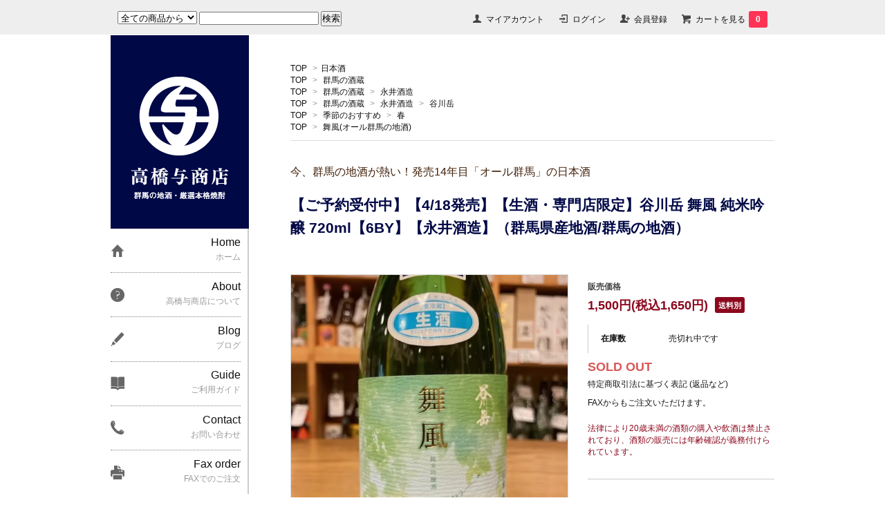

--- FILE ---
content_type: text/html; charset=EUC-JP
request_url: https://yoshouten.com/?pid=174417430
body_size: 16202
content:
<!DOCTYPE html PUBLIC "-//W3C//DTD XHTML 1.0 Transitional//EN" "http://www.w3.org/TR/xhtml1/DTD/xhtml1-transitional.dtd">
<html xmlns:og="http://ogp.me/ns#" xmlns:fb="http://www.facebook.com/2008/fbml" xmlns:mixi="http://mixi-platform.com/ns#" xmlns="http://www.w3.org/1999/xhtml" xml:lang="ja" lang="ja" dir="ltr">
<head>
<meta http-equiv="content-type" content="text/html; charset=euc-jp" />
<meta http-equiv="X-UA-Compatible" content="IE=edge,chrome=1" />
<title>永井酒造｜谷川岳 舞風 純米吟醸 720ml（群馬県産地酒/群馬の地酒） - 高橋与商店｜群馬の地酒・厳選本格焼酎</title>
<meta name="Keywords" content="永井酒造,谷川岳,川場の酒蔵,高橋与商店,群馬,前橋市,日本酒,清酒 ,舞風" />
<meta name="Description" content="当店のおすすめは、谷川岳  舞風 純米吟醸 。オール群馬のお酒です。御祝,父の日,御中元,御歳暮などの贈答用にもどうぞ｜前橋市の酒屋 高橋与商店  " />
<meta name="Author" content="高橋与商店" />
<meta name="Copyright" content="GMOペパボ" />
<meta http-equiv="content-style-type" content="text/css" />
<meta http-equiv="content-script-type" content="text/javascript" />
<link rel="stylesheet" href="https://img07.shop-pro.jp/PA01336/357/css/3/index.css?cmsp_timestamp=20250729183722" type="text/css" />
<link rel="stylesheet" href="https://img07.shop-pro.jp/PA01336/357/css/3/product.css?cmsp_timestamp=20250729183722" type="text/css" />

<link rel="alternate" type="application/rss+xml" title="rss" href="https://yoshouten.com/?mode=rss" />
<link rel="shortcut icon" href="https://img07.shop-pro.jp/PA01336/357/favicon.ico?cmsp_timestamp=20260117153338" />
<script type="text/javascript" src="//ajax.googleapis.com/ajax/libs/jquery/1.7.2/jquery.min.js" ></script>
<meta property="og:title" content="永井酒造｜谷川岳 舞風 純米吟醸 720ml（群馬県産地酒/群馬の地酒） - 高橋与商店｜群馬の地酒・厳選本格焼酎" />
<meta property="og:description" content="当店のおすすめは、谷川岳  舞風 純米吟醸 。オール群馬のお酒です。御祝,父の日,御中元,御歳暮などの贈答用にもどうぞ｜前橋市の酒屋 高橋与商店  " />
<meta property="og:url" content="https://yoshouten.com?pid=174417430" />
<meta property="og:site_name" content="群馬県前橋市の酒屋【高橋与商店】｜群馬の地酒・日本酒・厳選本格焼酎｜インターネット通販・オンラインショッピング" />
<meta property="og:image" content="https://img07.shop-pro.jp/PA01336/357/product/174417430.jpg?cmsp_timestamp=20230427203255"/>
<!-- COLOR ME 検索エンジン対策 -->
<!-- Google Tag Manager -->
<script>(function(w,d,s,l,i){w[l]=w[l]||[];w[l].push({'gtm.start':
new Date().getTime(),event:'gtm.js'});var f=d.getElementsByTagName(s)[0],
j=d.createElement(s),dl=l!='dataLayer'?'&l='+l:'';j.async=true;j.src=
'https://www.googletagmanager.com/gtm.js?id='+i+dl;f.parentNode.insertBefore(j,f);
})(window,document,'script','dataLayer','GTM-KSVMJG6D');</script>
<!-- End Google Tag Manager -->
<meta name="google-site-verification" content="IUg55LRDtneIWdIBXVGzbtPVxLCoQtXedkgMmc0W8EY" />
<meta name="google-site-verification" content="-m3o6KBK9a3V5oVoo_NMSNAz_mgnjJJ_lZqvGl9A5ws" />
<!-- //COLOR ME 検索エンジン対策 -->

<script>
  var Colorme = {"page":"product","shop":{"account_id":"PA01336357","title":"\u7fa4\u99ac\u770c\u524d\u6a4b\u5e02\u306e\u9152\u5c4b\u3010\u9ad8\u6a4b\u4e0e\u5546\u5e97\u3011\uff5c\u7fa4\u99ac\u306e\u5730\u9152\u30fb\u65e5\u672c\u9152\u30fb\u53b3\u9078\u672c\u683c\u713c\u914e\uff5c\u30a4\u30f3\u30bf\u30fc\u30cd\u30c3\u30c8\u901a\u8ca9\u30fb\u30aa\u30f3\u30e9\u30a4\u30f3\u30b7\u30e7\u30c3\u30d4\u30f3\u30b0"},"basket":{"total_price":0,"items":[]},"customer":{"id":null},"inventory_control":"product","product":{"shop_uid":"PA01336357","id":174417430,"name":"\u3010\u3054\u4e88\u7d04\u53d7\u4ed8\u4e2d\u3011\u30104\/18\u767a\u58f2\u3011\u3010\u751f\u9152\u30fb\u5c02\u9580\u5e97\u9650\u5b9a\u3011\u8c37\u5ddd\u5cb3 \u821e\u98a8 \u7d14\u7c73\u541f\u91b8 720ml\u30106BY\u3011\u3010\u6c38\u4e95\u9152\u9020\u3011\uff08\u7fa4\u99ac\u770c\u7523\u5730\u9152\/\u7fa4\u99ac\u306e\u5730\u9152\uff09 ","model_number":"","stock_num":0,"sales_price":1500,"sales_price_including_tax":1650,"variants":[],"category":{"id_big":2042852,"id_small":0},"groups":[{"id":1281496},{"id":1281497},{"id":1322392},{"id":1281980},{"id":1322393}],"members_price":1500,"members_price_including_tax":1650}};

  (function() {
    function insertScriptTags() {
      var scriptTagDetails = [];
      var entry = document.getElementsByTagName('script')[0];

      scriptTagDetails.forEach(function(tagDetail) {
        var script = document.createElement('script');

        script.type = 'text/javascript';
        script.src = tagDetail.src;
        script.async = true;

        if( tagDetail.integrity ) {
          script.integrity = tagDetail.integrity;
          script.setAttribute('crossorigin', 'anonymous');
        }

        entry.parentNode.insertBefore(script, entry);
      })
    }

    window.addEventListener('load', insertScriptTags, false);
  })();
</script>
<script async src="https://zen.one/analytics.js"></script>
</head>
<body>
<meta name="colorme-acc-payload" content="?st=1&pt=10029&ut=174417430&at=PA01336357&v=20260123132510&re=&cn=9db7cc19b40b6092f6a5b176fb3b5004" width="1" height="1" alt="" /><script>!function(){"use strict";Array.prototype.slice.call(document.getElementsByTagName("script")).filter((function(t){return t.src&&t.src.match(new RegExp("dist/acc-track.js$"))})).forEach((function(t){return document.body.removeChild(t)})),function t(c){var r=arguments.length>1&&void 0!==arguments[1]?arguments[1]:0;if(!(r>=c.length)){var e=document.createElement("script");e.onerror=function(){return t(c,r+1)},e.src="https://"+c[r]+"/dist/acc-track.js?rev=3",document.body.appendChild(e)}}(["acclog001.shop-pro.jp","acclog002.shop-pro.jp"])}();</script>
<noscript><iframe src="https://www.googletagmanager.com/ns.html?id=GTM-KSVMJG6D"
height="0" width="0" style="display:none;visibility:hidden"></iframe></noscript>



<link href='https://fonts.googleapis.com/css?family=Lora:400' rel='stylesheet' type='text/css'>
<script>
  $(function(){
    $(".more_btn").on("click", function() {
      $(".more_seller").toggle();
      $(".updown").toggleClass("more_up");
    });
  });

$(function(){
  $('a[href^=#]').click(function(){
    var speed = 500;
    var href= $(this).attr("href");
    var target = $(href == "#" || href == "" ? 'html' : href);
    var position = target.offset().top;
    $("html, body").animate({scrollTop:position}, speed, "swing");
    return false;
  });
});
</script>
<div id="yoTop"></div>

<div id="container0">

  <div id="header">





    <div class="search">
      <form action="https://yoshouten.com/" method="GET" id="search">
        <input type="hidden" name="mode" value="srh" />
        <select name="cid" style="width: 115px;">
          <option value="">全ての商品から</option>
          <option value="2042852,0">日本酒</option>
          <option value="2042853,0">焼酎</option>
          <option value="2042855,0">梅酒・リキュール</option>
          <option value="2042856,0">ワイン</option>
          <option value="2042857,0">ビール</option>
          <option value="2745648,0">スピリッツ</option>
          <option value="2042859,0">その他の酒類</option>
          <option value="2043796,0">ギフト商品</option>
          <option value="2042860,0">化粧品</option>
          <option value="2042861,0">食品</option>
          <option value="2432095,0">酒屋の前掛け・酒雑貨</option>
          <option value="2042863,0">ギフト包装・化粧箱・梱包箱</option>
        </select>
        <input type="text" name="keyword">
        <input type="submit" value="検索" />
      </form>
    </div>





    <div class="header_link">
      <ul>
        <li class="my_account">
          <a href="https://yoshouten.com/?mode=myaccount"><i class="account"></i>マイアカウント</a>
        </li>
        <li class="member_login_btn">
           <a href="https://yoshouten.com/?mode=login&shop_back_url=https%3A%2F%2Fyoshouten.com%2F"><i class="login"></i>ログイン</a>
        </li>
        <li class="member_regist_btn">
           <a href="https://yoshouten.com/customer/signup/new"><i class="regist"></i>会員登録</a>
        </li>
        <li class="view_cart">
          <a href="https://yoshouten.com/cart/proxy/basket?shop_id=PA01336357&shop_domain=yoshouten.com"><i class="cart"></i>カートを見る<span class="count">0</span></a>
        </li>
      </ul>
    </div>







  </div>

</div>






<div id="container">
  
  <div id="main">
<div class="footstamp">
  
  
  <p>
    <a href="https://yoshouten.com/">TOP</a>
<span>&gt;</span><a href='?mode=cate&cbid=2042852&csid=0'>日本酒</a>  </p>

    <p>
      <a href="https://yoshouten.com/">TOP</a>


      <span>&gt;</span>
      <a href="https://yoshouten.com/?mode=grp&gid=1281496">群馬の酒蔵</a>
    </p>
    <p>
      <a href="https://yoshouten.com/">TOP</a>


      <span>&gt;</span>
      <a href="https://yoshouten.com/?mode=grp&gid=1281496">群馬の酒蔵</a>


      <span>&gt;</span>
      <a href="https://yoshouten.com/?mode=grp&gid=1281497">永井酒造</a>
    </p>
    <p>
      <a href="https://yoshouten.com/">TOP</a>


      <span>&gt;</span>
      <a href="https://yoshouten.com/?mode=grp&gid=1281496">群馬の酒蔵</a>


      <span>&gt;</span>
      <a href="https://yoshouten.com/?mode=grp&gid=1281497">永井酒造</a>


      <span>&gt;</span>
      <a href="https://yoshouten.com/?mode=grp&gid=1322392">谷川岳</a>
    </p>
    <p>
      <a href="https://yoshouten.com/">TOP</a>


      <span>&gt;</span>
      <a href="https://yoshouten.com/?mode=grp&gid=1281521">季節のおすすめ</a>


      <span>&gt;</span>
      <a href="https://yoshouten.com/?mode=grp&gid=1281980">春</a>
    </p>
    <p>
      <a href="https://yoshouten.com/">TOP</a>


      <span>&gt;</span>
      <a href="https://yoshouten.com/?mode=grp&gid=1322393">舞風(オール群馬の地酒)</a>
    </p>

</div>
<form class="clearfix product_form" name="product_form" method="post" action="https://yoshouten.com/cart/proxy/basket/items/add">

<div class="single_title">
<h3>今、群馬の地酒が熱い！発売14年目「オール群馬」の日本酒</h3>
 <h1 class="product_name">【ご予約受付中】【4/18発売】【生酒・専門店限定】谷川岳 舞風 純米吟醸 720ml【6BY】【永井酒造】（群馬県産地酒/群馬の地酒） </h1>
 </div>

<div class="product_detail_area">
    <div class="add_cart">

     <p class="priceTitle">販売価格</p>
     <p class="price"><strong>1,500円(税込1,650円)</strong><span>送料別</span><p>

<table class="add_cart_table">        



            <tr>
            <th>在庫数</th>
            <td>売切れ中です</td>
            </tr>



        </table>
    </div>

  <div class="product_images">
    <script type="text/javascript" src="https://img.shop-pro.jp/js/cloud-zoom.1.0.2.js"></script>
    <div class="zoom-section">
      <div class="zoom-small-image">
        <div id="wrap">
          
            <a href="https://img07.shop-pro.jp/PA01336/357/product/174417430.jpg?cmsp_timestamp=20230427203255" class="cloud-zoom" id="zoom1" rel="position: &#39;inside&#39; , showTitle: true, adjustX:-4, adjustY:-4" style="position: relative; display: block; " title="">
            <img src="https://img07.shop-pro.jp/PA01336/357/product/174417430.jpg?cmsp_timestamp=20230427203255" style="display: block;" alt="" />
            </a>
          
<input type="hidden" name="user_hash" value="90a157527bac23ff0da20604da75e361"><input type="hidden" name="members_hash" value="90a157527bac23ff0da20604da75e361"><input type="hidden" name="shop_id" value="PA01336357"><input type="hidden" name="product_id" value="174417430"><input type="hidden" name="members_id" value=""><input type="hidden" name="back_url" value="https://yoshouten.com/?pid=174417430"><input type="hidden" name="reference_token" value="9db9a3ed7e8d43d7be7d3bac3b91b096"><input type="hidden" name="shop_domain" value="yoshouten.com">
      </div>
    </div>

    <div class="zoom-desc clearfix">
        <a href="https://img07.shop-pro.jp/PA01336/357/product/174417430.jpg?cmsp_timestamp=20230427203255" class="cloud-zoom-gallery" title="" rel="useZoom: &#39;zoom1&#39;, smallImage: &#39; https://img07.shop-pro.jp/PA01336/357/product/174417430.jpg?cmsp_timestamp=20230427203255&#39; ">
        <img class="zoom-tiny-image" src="https://img07.shop-pro.jp/PA01336/357/product/174417430.jpg?cmsp_timestamp=20230427203255" />
        </a>
            <a href="https://img07.shop-pro.jp/PA01336/357/product/174417430_o1.jpg?cmsp_timestamp=20240414145004" class="cloud-zoom-gallery" title="" rel="useZoom: 'zoom1', smallImage: ' https://img07.shop-pro.jp/PA01336/357/product/174417430_o1.jpg?cmsp_timestamp=20240414145004' ">
            <img class="zoom-tiny-image" src="https://img07.shop-pro.jp/PA01336/357/product/174417430_o1.jpg?cmsp_timestamp=20240414145004" />
            </a>
    </div>
  </div>
</div>



<div class="add_cart">

            <div class="sold_out">SOLD OUT</div>
      
        <p id="sk_link_other">
          <a href="https://yoshouten.com/?mode=sk">特定商取引法に基づく表記 (返品など)</a>
        </p>
      
        <p id="fax_order">
          <a href="http://yoshouten.com/?mode=f15" target="_blink">FAXからもご注文いただけます。</a>
        </p>
   
        <p id="age20">
					法律により20歳未満の酒類の購入や飲酒は禁止されており、酒類の販売には年齢確認が義務付けられています。
         </p>
 	<div class="product_link_area">
          
          <p>
            <a class="btn btn-contact" href="https://yoshouten.shop-pro.jp/customer/products/174417430/inquiries/new">この商品について問い合わせる</a>
          </p>
          <ul class="other_link">
            <li><a href="https://yoshouten.com/customer/products/174417430/reviews">レビューを見る(0件)</a></li>
            <li><a href="https://yoshouten.com/customer/products/174417430/reviews/new">レビューを投稿</a></li>
            <li><a href="mailto:?subject=%E3%80%90%E7%BE%A4%E9%A6%AC%E7%9C%8C%E5%89%8D%E6%A9%8B%E5%B8%82%E3%81%AE%E9%85%92%E5%B1%8B%E3%80%90%E9%AB%98%E6%A9%8B%E4%B8%8E%E5%95%86%E5%BA%97%E3%80%91%EF%BD%9C%E7%BE%A4%E9%A6%AC%E3%81%AE%E5%9C%B0%E9%85%92%E3%83%BB%E6%97%A5%E6%9C%AC%E9%85%92%E3%83%BB%E5%8E%B3%E9%81%B8%E6%9C%AC%E6%A0%BC%E7%84%BC%E9%85%8E%EF%BD%9C%E3%82%A4%E3%83%B3%E3%82%BF%E3%83%BC%E3%83%8D%E3%83%83%E3%83%88%E9%80%9A%E8%B2%A9%E3%83%BB%E3%82%AA%E3%83%B3%E3%83%A9%E3%82%A4%E3%83%B3%E3%82%B7%E3%83%A7%E3%83%83%E3%83%94%E3%83%B3%E3%82%B0%E3%80%91%E3%81%AE%E3%80%8C%E3%80%90%E3%81%94%E4%BA%88%E7%B4%84%E5%8F%97%E4%BB%98%E4%B8%AD%E3%80%91%E3%80%904%2F18%E7%99%BA%E5%A3%B2%E3%80%91%E3%80%90%E7%94%9F%E9%85%92%E3%83%BB%E5%B0%82%E9%96%80%E5%BA%97%E9%99%90%E5%AE%9A%E3%80%91%E8%B0%B7%E5%B7%9D%E5%B2%B3%20%E8%88%9E%E9%A2%A8%20%E7%B4%94%E7%B1%B3%E5%90%9F%E9%86%B8%20720ml%E3%80%906BY%E3%80%91%E3%80%90%E6%B0%B8%E4%BA%95%E9%85%92%E9%80%A0%E3%80%91%EF%BC%88%E7%BE%A4%E9%A6%AC%E7%9C%8C%E7%94%A3%E5%9C%B0%E9%85%92%2F%E7%BE%A4%E9%A6%AC%E3%81%AE%E5%9C%B0%E9%85%92%EF%BC%89%20%E3%80%8D%E3%81%8C%E3%81%8A%E3%81%99%E3%81%99%E3%82%81%E3%81%A7%E3%81%99%EF%BC%81&body=%0D%0A%0D%0A%E2%96%A0%E5%95%86%E5%93%81%E3%80%8C%E3%80%90%E3%81%94%E4%BA%88%E7%B4%84%E5%8F%97%E4%BB%98%E4%B8%AD%E3%80%91%E3%80%904%2F18%E7%99%BA%E5%A3%B2%E3%80%91%E3%80%90%E7%94%9F%E9%85%92%E3%83%BB%E5%B0%82%E9%96%80%E5%BA%97%E9%99%90%E5%AE%9A%E3%80%91%E8%B0%B7%E5%B7%9D%E5%B2%B3%20%E8%88%9E%E9%A2%A8%20%E7%B4%94%E7%B1%B3%E5%90%9F%E9%86%B8%20720ml%E3%80%906BY%E3%80%91%E3%80%90%E6%B0%B8%E4%BA%95%E9%85%92%E9%80%A0%E3%80%91%EF%BC%88%E7%BE%A4%E9%A6%AC%E7%9C%8C%E7%94%A3%E5%9C%B0%E9%85%92%2F%E7%BE%A4%E9%A6%AC%E3%81%AE%E5%9C%B0%E9%85%92%EF%BC%89%20%E3%80%8D%E3%81%AEURL%0D%0Ahttps%3A%2F%2Fyoshouten.com%2F%3Fpid%3D174417430%0D%0A%0D%0A%E2%96%A0%E3%82%B7%E3%83%A7%E3%83%83%E3%83%97%E3%81%AEURL%0Ahttps%3A%2F%2Fyoshouten.com%2F">この商品を友達に教える</a></li>
            <li><a href="https://yoshouten.com/?mode=cate&cbid=2042852&csid=0">買い物を続ける</a></li>
          </ul>
          <ul class="share clearfix">
            <li><div class="twitter">
<a href="https://twitter.com/share" class="twitter-share-button" data-url="https://yoshouten.com/?pid=174417430" data-text="" data-lang="ja" >ツイート</a>
<script charset="utf-8">!function(d,s,id){var js,fjs=d.getElementsByTagName(s)[0],p=/^http:/.test(d.location)?'http':'https';if(!d.getElementById(id)){js=d.createElement(s);js.id=id;js.src=p+'://platform.twitter.com/widgets.js';fjs.parentNode.insertBefore(js,fjs);}}(document, 'script', 'twitter-wjs');</script>
          </div></li>
          <li><div class="fb-like">

          </div></li>
          <li><div class="line">
<div class="line-it-button" data-lang="ja" data-type="share-a" data-ver="3"
                         data-color="default" data-size="small" data-count="false" style="display: none;"></div>
                       <script src="https://www.line-website.com/social-plugins/js/thirdparty/loader.min.js" async="async" defer="defer"></script>
          </div></li></ul>
         <ul class="share calamel-link clearfix">  
                                          <li><div class="fav_button"></div></li>
         </ul>
</div>


</div>


</div>
</form>
<br style="clear:both;">


<div id="yo_description">
  <div class="product_description">
    今年で14年目の舞風です。<br />
各蔵元ともかなり舞風の取扱いに慣れて来ており毎年間違いなく美味しくなっています。<br />
<br />
<span class="spec">■原料米：舞風100％<br />
■精米歩合：60％<br />
■日本酒度：-4<br />
■酸度：2.4<br />
■酵母：G202<br />
■アルコール分：15度<br />
</span><br />
<br />
「この商品はクール便で発送致します。到着後は冷蔵で保管ください。」<br />
<br />
<Font Size="3" Color="#ff0000">～安心・安全にお届けするために～</font><br />
※ご注文くださった大切なお酒の破損を防ぐため、以下に該当するご注文の場合は<br />
誠に勝手ながら宅配便専用箱代を有料にてご用意させていただいております。<br />
ご了承のほど、何卒よろしくお願いいたします。<br />
720ml～1.8L(1～2本)・1.8L含む300ml以上の合計本数が3本または4本ご注文時。<br />
価格は弊店トップページまたはご利用ガイドをご覧ください。　<br />
※上記に当てはまらないご注文数で贈り物等のご指定がなければ、リサイクルダンボール箱を<br />
利用して商品を梱包させて頂きます。<br />
このため、到着した荷姿はあまり美しくないかもしれませんがご理解ご協力をお願いします。<br />
<br />
<a href="http://yoshouten.com/?mode=cate&cbid=2042863&csid=0"><Font Size="3" Color="#ff0000">※ご贈答用（化粧箱や手提げ袋など)・宅配箱等、必要な物をお選びください。</Font></a><br />
<br />
【舞風とは】<br />
群馬県農業技術センターで育成された、酒造好適米新品種「舞風(まいかぜ)」です。<br />
「舞風」の誕生により、群馬産業技術センター育成酵母「群馬酵母」を使った「群馬生まれ群馬育ち」の地酒づくりが可能になりました。<br />
県酒造協同組合に加盟する蔵元が、「舞風」と「群馬酵母」を使い、群馬の名水で仕込んだ“オール群馬”の地酒を醸しています。<br />
<br />
舞風ブランドを保証するため、統一の醸造ルールがあります。<br />
〈１〉舞風を１００％使用<br />
〈２〉精米歩合を６０％以下<br />
〈３〉酒質を「特定名称酒」にする事<br />
〈４〉県産酵母を使用　　　　　などと決定しました。<br />
舞風の使用を示すシンボルマークがボトルに貼られます。
  </div>
</div>





  <div class="box  box_small" id="box_recommend">
  <div class="header_block clearfix">
  <div class="title">
        <h3><img src="https://img21.shop-pro.jp/PA01336/357/etc/title_osusume.png?cmsp_timestamp=20610334" width="700" height="50" alt="おすすめ商品"/></h3>
   </div>
  </div>
        <div class="item_box">
        
        <div class="item_image">
                        <a href="?pid=179469993"><img src="https://img07.shop-pro.jp/PA01336/357/product/179469993_th.jpg?cmsp_timestamp=20250315201800" class="item" /></a><br />
                    </div>
        <div class="item_detail">
            
            <p class="item_name">
                <a href="?pid=179469993">【与オリジナル】栄斗 純米吟醸 720ml【7BY】【柴崎酒造】（群馬県産地酒/群馬の地酒）</a><br />
            </p>
            <p class="item_price">
                
                                
                1,900円(税込2,090円)<br />
                                            </p>
        </div>
    </div>
            <div class="item_box">
        
        <div class="item_image">
                        <a href="?pid=189269844"><img src="https://img07.shop-pro.jp/PA01336/357/product/189269844_th.jpg?cmsp_timestamp=20251106194659" class="item" /></a><br />
                    </div>
        <div class="item_detail">
            
            <p class="item_name">
                <a href="?pid=189269844">【超限定】龍神 純米大吟醸 39% 720ml【専用化粧箱入り】（群馬県産地酒/群馬の地酒）</a><br />
            </p>
            <p class="item_price">
                
                                
                3,000円(税込3,300円)<br />
                                            </p>
        </div>
    </div>
            <div class="item_box">
        
        <div class="item_image">
                        <a href="?pid=189815787"><img src="https://img07.shop-pro.jp/PA01336/357/product/189815787_th.jpg?cmsp_timestamp=20251215121618" class="item" /></a><br />
                    </div>
        <div class="item_detail">
            
            <p class="item_name">
                <a href="?pid=189815787">【超限定】龍神 しぼりたて新酒 1800ml【7BY】（群馬県産地酒/群馬の地酒）</a><br />
            </p>
            <p class="item_price">
                
                                
                3,630円(税込3,993円)<br />
                                            </p>
        </div>
    </div>
            <div class="item_box">
        
        <div class="item_image">
                        <a href="?pid=110980966"><img src="https://img07.shop-pro.jp/PA01336/357/product/110980966_th.jpg?cmsp_timestamp=20251127171538" class="item" /></a><br />
                    </div>
        <div class="item_detail">
            
            <p class="item_name">
                <a href="?pid=110980966"> 尾瀬の雪どけ 純米大吟醸 新年御用酒 磨き39%本生 720ml【7BY】【龍神酒造】（群馬県産地酒/群馬の地酒）</a><br />
            </p>
            <p class="item_price">
                
                                
                2,273円(税込2,500円)<br />
                                            </p>
        </div>
    </div>
            <div class="item_box box_last">
        
        <div class="item_image">
                        <a href="?pid=127943721"><img src="https://img07.shop-pro.jp/PA01336/357/product/127943721_th.jpg?cmsp_timestamp=20260109210931" class="item" /></a><br />
                    </div>
        <div class="item_detail">
            
            <p class="item_name">
                <a href="?pid=127943721">【超限定酒】尾瀬の雪どけ ～Padlock of Love～愛の南京錠 720ml【2026】【龍神酒造】（群馬県産地酒/群馬の地酒）  </a><br />
            </p>
            <p class="item_price">
                
                                
                1,790円(税込1,969円)<br />
                                            </p>
        </div>
    </div>
            <br style="clear:both;" />
  </div>

<script type="text/javascript" src="https://img.shop-pro.jp/js/jquery.easing.1.3.js"></script>



  </div>


	
	
	

<div id="side">
  <h1 class="logo"><a href="https://yoshouten.com/"><img src="https://img21.shop-pro.jp/PA01336/357/etc/logo.png?cmsp_timestamp=20620937" width="200" height="280" alt="高橋与商店"/></a></h1>

	
	
	

<div class="box" id="side_nav">
  <ul>
    <li><a href="https://yoshouten.com/">
      <div class="nav_item clearfix">
        <div class="nav_icon"><img src="https://img.shop-pro.jp/tmpl_img/67/home_icon.png"></div>
        <div class="nav_title">
          <h3>Home</h3>
          <p>ホーム</p>
        </div>
      </div>
      </a> </li>
    <li> 
       
      <a href="http://yoshouten.com/?mode=f1">
      <div class="nav_item clearfix">
        <div class="nav_icon"><img src="https://img.shop-pro.jp/tmpl_img/67/about_icon.png"></div>
        <div class="nav_title">
          <h3>About</h3>
          <p>高橋与商店について</p>
        </div>
      </div>
      </a> </li>
        <li><a href="https://yo-shouten.hatenablog.com/" target="_blank">
      <div class="nav_item clearfix">
        <div class="nav_icon"><img src="https://img.shop-pro.jp/tmpl_img/67/blog_icon.png"></div>
        <div class="nav_title">
          <h3>Blog</h3>
          <p>ブログ</p>
        </div>
      </div>
      </a> </li>
            <li><a href="http://yoshouten.com/?mode=f3">
      <div class="nav_item clearfix">
        <div class="nav_icon"><img src="https://img21.shop-pro.jp/PA01336/357/etc/guide_icon.png?cmsp_timestamp=20160120173158"></div>
        <div class="nav_title">
          <h3>Guide</h3>
          <p>ご利用ガイド</p>
        </div>
      </div>
      </a> </li>
    <li><a href="http://yoshouten.com/?mode=f14">
      <div class="nav_item clearfix">
        <div class="nav_icon"><img src="https://img.shop-pro.jp/tmpl_img/67/contact_icon.png"></div>
        <div class="nav_title">
          <h3>Contact</h3>
          <p>お問い合わせ</p>
        </div>
      </div>
      </a> </li>
    <li> <a href="http://yoshouten.com/?mode=f15">
      <div class="nav_item clearfix">
        <div class="nav_icon"><img src="https://file001.shop-pro.jp/PA01336/357/img/fax_icon.png"> </div>
        <div class="nav_title">
          <h3>Fax order</h3>
          <p>FAXでのご注文</p>
        </div>
      </div>
      </a> </li>
  </ul>
</div>

	
	
	
	
    <div class="box box_default" id="box_yosakagura">
      <div class="header_block clearfix">
        <div class="title">
          <h3><img src="https://img21.shop-pro.jp/PA01336/357/etc/title_gunmanosakagura.png?cmsp_timestamp=2145" width="200" height="50" alt="群馬の酒蔵"/></h3>
        </div>
      </div>
      <ul>
        <!--
        <li><a href="http://yoshouten.com/?mode=grp&gid=1281496">
          <div>
            <p>全ての酒蔵</p>
          </div>
          </a></li>
        -->
        <li><a href="https://yoshouten.com/?mode=grp&gid=1281497">
          <div>
						<p><span>永井酒造</span></p>
          </div>
          </a></li>
				
				<li><a href="https://yoshouten.com/?mode=grp&gid=2452114">
          <div>
            <p><span></span><i style="font-style: normal; font-size:85%;">Mizubasho Artist Series</i></p>
          </div>
          </a></li>
				
				<li><a href="https://yoshouten.com/?mode=grp&gid=1315414">
          <div>
            <p><span></span>水芭蕉ピュア</p>
          </div>
          </a></li>
          <li><a href="https://yoshouten.com/?mode=grp&gid=1315425">
          <div>
            <p><span></span>Nagai Style</p>
          </div>
          </a></li>
          <li><a href="https://yoshouten.com/?mode=grp&gid=1315440">
          <div>
            <p><span></span>水芭蕉</p>
          </div>
          </a></li>
          <li><a href="https://yoshouten.com/?mode=grp&gid=1322392">
          <div>
            <p><span></span>谷川岳</p>
          </div>
          </a></li>
        <li><a href="https://yoshouten.com/?mode=grp&gid=1281510">
          <div>
            <p><span>龍神酒造</span>龍神・尾瀬の雪どけ</p>
          </div>
          </a></li>
        <li><a href="https://yoshouten.com/?mode=grp&gid=1281500">
          <div>
            <p><span>島岡酒造</span>群馬泉</p>
          </div>
          </a></li>
        <li><a href="https://yoshouten.com/?mode=grp&gid=1281503">
          <div>
            <p><span>町田酒造店</span>町田酒造・清りょう</p>
          </div>
          </a></li>
        <li><a href="https://yoshouten.com/?mode=grp&gid=1281507">
          <div>
            <p><span>高井</span>巖</p>
          </div>
          </a></li>
        <li><a href="https://yoshouten.com/?mode=grp&gid=1281516">
          <div>
            <p><span>貴娘酒造</span>咲耶美・貴娘</p>
          </div>
          </a></li>
        <li><a href="https://yoshouten.com/?mode=grp&gid=1281508">
          <div>
            <p><span>分福酒造</span>分福</p>
          </div>
          </a></li>
        <li><a href="https://yoshouten.com/?mode=grp&gid=1281499">
          <div>
            <p><span>近藤酒造</span>赤城山</p>
          </div>
          </a></li>
        <li><a href="https://yoshouten.com/?mode=grp&gid=1281513">
          <div>
            <p><span>大利根酒造</span>左大臣</p>
          </div>
          </a></li>
        <li><a href="https://yoshouten.com/?mode=grp&gid=1281498">
          <div>
            <p><span>牧野酒造</span>大盃・榛名山</p>
          </div>
          </a></li>
        <li><a href="https://yoshouten.com/?mode=grp&gid=1281506">
          <div>
            <p><span>栁澤酒造</span>桂川</p>
          </div>
          </a></li>
        <li><a href="https://yoshouten.com/?mode=grp&gid=1281504">
          <div>
            <p><span>聖徳銘醸</span>鳳凰聖徳</p>
          </div>
          </a></li>
        <li><a href="https://yoshouten.com/?mode=grp&gid=1281509">
          <div>
            <p><span>柴崎酒造</span>船尾瀧</p>
          </div>
          </a></li>
        <li><a href="https://yoshouten.com/?mode=grp&gid=1281501">
          <div>
            <p><span>土田酒造</span>土田・誉国光</p>
          </div>
          </a></li>
        <li><a href="https://yoshouten.com/?mode=grp&gid=1281514">
          <div>
            <p><span>聖酒造</span>聖・かんとうのはな</p>
          </div>
          </a></li>
				<li><a href="https://yoshouten.com/?mode=grp&gid=1281515">
          <div>
            <p><span>浅間酒造</span>浅間山・ひげん</p>
          </div>
          </a></li>
				<li><a href="https://yoshouten.com/?mode=grp&gid=1281512">
          <div>
            <p><span>永井本家</span>悠・利根錦</p>
          </div>
          </a></li>
				<li><a href="https://yoshouten.com/?mode=grp&gid=1281511">
          <div>
            <p><span>松屋酒造</span>平井城</p>
          </div>
          </a></li>
								<li><a href="https://yoshouten.com/?mode=grp&gid=2432695">
          <div>
            <p><span>山川酒造</span>利根川育ち・光東</p>
          </div>
          </a></li>
				<li><a href="https://yoshouten.com/?mode=grp&gid=2624977">
          <div>
            <p><span>美峰酒類</span>司</p>
          </div>
          </a></li>
      </ul>
    </div>
    

    
  <div class="box box_default" id="box_category">
  <div class="header_block clearfix">
        <div class="title">
          <h3><img src="https://img21.shop-pro.jp/PA01336/357/etc/title_category.png?cmsp_timestamp=2155" width="200" height="50" alt="商品カテゴリー"/></h3>
        </div>
  </div>
  <ul>
    
     <li><a href="https://yoshouten.com/?mode=grp&gid=1298217"><div><p>全国の地酒</p></div></a></li> 

      <li><a href="https://yoshouten.com/?mode=cate&cbid=2042853&csid=0"><div><p>焼酎</p></div></a></li>
              
           <li><a href="http://yoshouten.com/?mode=cate&cbid=2042853&csid=2">
          <div>
            <p>　　　　芋</p>
          </div>
          </a></li>
           <li><a href="http://yoshouten.com/?mode=cate&cbid=2042853&csid=1">
          <div>
            <p>　　　　麦</p>
          </div>
          </a></li>
           <li><a href="http://yoshouten.com/?mode=cate&cbid=2042853&csid=3">
          <div>
            <p>　　　　米</p>
          </div>
          </a></li>
           <li><a href="http://yoshouten.com/?mode=cate&cbid=2042853&csid=5">
          <div>
            <p>　　　　群馬の焼酎</p>
          </div>
          </a></li>
           <li><a href="http://yoshouten.com/?mode=cate&cbid=2042853&csid=4">
          <div>
            <p>　　　　その他</p>
          </div>
          </a></li>
        
    


      <li><a href="https://yoshouten.com/?mode=cate&cbid=2042855&csid=0"><div><p>梅酒・リキュール</p></div></a></li>
        
    


      <li><a href="https://yoshouten.com/?mode=cate&cbid=2042856&csid=0"><div><p>ワイン</p></div></a></li>
            <li><a href="http://yoshouten.com/?mode=grp&gid=1377526">
          <div>
            <p>　　　群馬</p>
          </div>
          </a></li>
        <li><a href="http://yoshouten.com/?mode=grp&gid=1381404">
          <div>
            <p>　　　山梨</p>
          </div>
          </a></li>
        <li><a href="http://yoshouten.com/?mode=grp&gid=1381427">
          <div>
            <p>　　　北海道</p>
          </div>
          </a></li>
        <li><a href="http://yoshouten.com/?mode=grp&gid=1381437">
          <div>
            <p>　　　長野</p>
          </div>
          </a></li>
        <li><a href="http://yoshouten.com/?mode=grp&gid=1381439">
          <div>
            <p>　　　その他の国内ワイン</p>
          </div>
          </a></li>
        <li><a href="http://yoshouten.com/?mode=grp&gid=1381440">
          <div>
            <p>　　　世界のワイン</p>
          </div>
          </a></li>
    
    


      <li><a href="https://yoshouten.com/?mode=cate&cbid=2042857&csid=0"><div><p>ビール</p></div></a></li>
        
    


      <li><a href="https://yoshouten.com/?mode=cate&cbid=2745648&csid=0"><div><p>スピリッツ</p></div></a></li>
        
    


      <li><a href="https://yoshouten.com/?mode=cate&cbid=2042859&csid=0"><div><p>その他の酒類</p></div></a></li>
        
    


      <li><a href="https://yoshouten.com/?mode=cate&cbid=2043796&csid=0"><div><p>ギフト商品</p></div></a></li>
        
    


      <li><a href="https://yoshouten.com/?mode=cate&cbid=2042860&csid=0"><div><p>化粧品</p></div></a></li>
        
    


      <li><a href="https://yoshouten.com/?mode=cate&cbid=2042861&csid=0"><div><p>食品</p></div></a></li>
        
    


      <li><a href="https://yoshouten.com/?mode=cate&cbid=2432095&csid=0"><div><p>酒屋の前掛け・酒雑貨</p></div></a></li>
        
    


      <li><a href="https://yoshouten.com/?mode=cate&cbid=2042863&csid=0"><div><p>ギフト包装・化粧箱・梱包箱</p></div></a></li>
        
    

  </ul>
</div>
    
    
  <div class="box box_default" id="box_category">
  <div class="header_block clearfix">
        <div class="title">
          <h3><img src="https://img21.shop-pro.jp/PA01336/357/etc/title_etching.png?cmsp_timestamp=20160202144838" width="200" height="50" alt="エッチングボトル"/></h3>
        </div>
  </div>
  <ul>
<li>
      <a href="http://yoshouten.com/?mode=f4"><div><p>エッチングボトルについて</p></div></a>
      </li>
      <li>
      <a href="http://yoshouten.com/?mode=grp&gid=1281517"><div><p>エッチングボトル商品一覧</p></div></a>
      </li>
  </ul>
</div>


  <div class="box box_default" id="box_category">
  <div class="header_block clearfix">
        <div class="title">
          <h3><img src="https://img21.shop-pro.jp/PA01336/357/etc/title_gift.png?cmsp_timestamp=20160120175344" width="200" height="50" alt="ギフト"/></h3>
        </div>
  </div>
  <ul>
      <li>
        <a href="http://yoshouten.com/?mode=f2"><div><p>ギフトについて</p></div></a>
      </li>
      <!--
      <li>
        <a href="http://yoshouten.com/?mode=cate&csid=0&cbid=2043796"><div><p>ギフト商品</p></div></a>
      </li>
      -->
      <li>
        <a href="http://yoshouten.com/?mode=cate&csid=0&cbid=2042863"><div><p>ギフト包装・化粧箱・梱包箱</p></div></a>
      </li>
  </ul>
</div>


    <div class="sideBanner">
        <a href="http://yoshouten.com/?mode=cate&cbid=2042860&csid=0"><img src="https://img21.shop-pro.jp/PA01336/357/etc/kesyouhin.jpg?cmsp_timestamp=212001" width="200" height="140" alt="酒屋の化粧品"/></a>
    </div>


    <div class="box" id="box_sellers">
    <div class="header_block clearfix">
    <div class="title">
          <h3><img src="https://img21.shop-pro.jp/PA01336/357/etc/title_ranking.png?cmsp_timestamp=20620712" width="200" height="50" alt="Ranking"/></h3>
        </div>
    </div>
    <ul>
        <li class="top_seller   ">         
          <a href="?pid=169408689"><div class="seller_box clearfix">
          <img class="seller_image" src="https://img07.shop-pro.jp/PA01336/357/product/169408689_th.jpg?cmsp_timestamp=20220716183403">
           <div class="seller_detail">
           <p class="seller_rank">No.<strong>1</strong></p>
           <p class="seller_name">浅間のヨーグルト酒 720ml【浅間酒造】（群馬の地酒）</p>
           <p class="seller_teika">


1,820円(税込2,002円)<br />
</p>
           </div>
        </div></a></li>
        <li class="top_seller rank_2  ">         
          <a href="?pid=183381519"><div class="seller_box clearfix">
          <img class="seller_image" src="https://img07.shop-pro.jp/PA01336/357/product/183381519_th.jpg?cmsp_timestamp=20241103173245">
           <div class="seller_detail">
           <p class="seller_rank">No.<strong>2</strong></p>
           <p class="seller_name">赤城のウイスキー プレミアム 700ml【聖酒造】（群馬県産地酒/群馬の地酒）</p>
           <p class="seller_teika">


2,384円(税込2,622円)<br />
</p>
           </div>
        </div></a></li>
        <li class="top_seller  rank_3 ">         
          <a href="?pid=98114531"><div class="seller_box clearfix">
          <img class="seller_image" src="https://img07.shop-pro.jp/PA01336/357/product/98114531_th.jpg?cmsp_timestamp=20160126162144">
           <div class="seller_detail">
           <p class="seller_rank">No.<strong>3</strong></p>
           <p class="seller_name">尾瀬の雪どけ 山ぶどう酒 720ml【龍神酒造】（群馬県産地酒/群馬の梅酒）  </p>
           <p class="seller_teika">


1,545円(税込1,700円)<br />
</p>
           </div>
        </div></a></li>
        <li class="   ">         
          <a href="?pid=136778195"><div class="seller_box clearfix">
          <img class="seller_image" src="https://img07.shop-pro.jp/PA01336/357/product/136778195_th.jpg?cmsp_timestamp=20241107171634">
           <div class="seller_detail">
           <p class="seller_rank">No.<strong>4</strong></p>
           <p class="seller_name">【新酒】水芭蕉 直汲み 純米吟醸生原酒 720ml【7BY】【永井酒造】（群馬県産地酒/群馬の地酒） </p>
           <p class="seller_teika">


2,000円(税込2,200円)<br />
</p>
           </div>
        </div></a></li>
        <li class="   ">         
          <a href="?pid=181266749"><div class="seller_box clearfix">
          <img class="seller_image" src="https://img07.shop-pro.jp/PA01336/357/product/181266749_th.jpg?cmsp_timestamp=20241214123733">
           <div class="seller_detail">
           <p class="seller_rank">No.<strong>5</strong></p>
           <p class="seller_name">【ウイスキー】倉渕 モルト＆酒粕 -MALT&SAKE LEES-500ml【牧野酒造】（群馬県産地酒/群馬の地酒）</p>
           <p class="seller_teika">


6,300円(税込6,930円)<br />
</p>
           </div>
        </div></a></li>
        <li class="   more_seller">         
          <a href="?pid=97782048"><div class="seller_box clearfix">
          <img class="seller_image" src="https://img07.shop-pro.jp/PA01336/357/product/97782048_th.jpg?cmsp_timestamp=20160120135456">
           <div class="seller_detail">
           <p class="seller_rank">No.<strong>6</strong></p>
           <p class="seller_name">MIZUBASHO PURE 水芭蕉ピュア 720ml 【永井酒造】｜群馬の地酒</p>
           <p class="seller_teika">


5,000円(税込5,500円)<br />
</p>
           </div>
        </div></a></li>
        <li class="   more_seller">         
          <a href="?pid=98187528"><div class="seller_box clearfix">
          <img class="seller_image" src="https://img07.shop-pro.jp/PA01336/357/product/98187528_th.jpg?cmsp_timestamp=20160128211716">
           <div class="seller_detail">
           <p class="seller_rank">No.<strong>7</strong></p>
           <p class="seller_name"> 妙義山/榛名山/赤城山 上毛三山飲比べセット720ml x3本【聖徳銘醸】【牧野酒造】【近藤酒造】【ギフト】【日本酒】【飲み比べ】（群馬県産地酒/群馬の地酒）</p>
           <p class="seller_teika">


3,634円(税込3,997円)<br />
</p>
           </div>
        </div></a></li>
    </ul>
    <p class="more_btn"><i class="updown"></i></p>
    </div>
    
     
        <div class="sideBanner"> <a href="https://sake.pref.gunma.jp/" target="_blank"><img src="https://img21.shop-pro.jp/PA01336/357/etc/jizake-banner.png?cmsp_timestamp=20190305110538" width="200" height="140" alt="水のふるさと群馬の地酒"/></a> </div>
     
	        <div class="sideBanner"><a href="https://www.gunma-saketsugu.jp/" target="_blank"><img src="https://img07.shop-pro.jp/PA01336/357/etc/saketsugu-banner2.png?cmsp_timestamp=20210417144241" width="200" height="140" alt="群馬SAKETSUGU"/></a></div>
    
    
<!--
    <div class="box box_default" id="box_freepage">
  <div class="header_block clearfix">
  <div class="icon">
  <img src="//img.shop-pro.jp/tmpl_img/67/other_icon.png">
  </div>
  <div class="title">
  <h3>Other page</h3>
  </div>
  </div>
      <ul>
        <li><a href="https://yoshouten.com/?mode=f1"><div>高橋与商店のご案内</div></a></li>
        <li><a href="https://yoshouten.com/?mode=f2"><div>ギフトについて</div></a></li>
        <li><a href="https://yoshouten.com/?mode=f3"><div>ご利用ガイド</div></a></li>
        <li><a href="https://yoshouten.com/?mode=f4"><div>エッチングボトルについて</div></a></li>
        <li><a href="https://yoshouten.com/?mode=f5"><div>エッチングラベルデザイン一覧　結婚祝い</div></a></li>
        <li><a href="https://yoshouten.com/?mode=f6"><div>エッチングラベルデザイン一覧　出産祝い</div></a></li>
        <li><a href="https://yoshouten.com/?mode=f7"><div>エッチングラベルデザイン一覧　誕生日プレゼント</div></a></li>
        <li><a href="https://yoshouten.com/?mode=f8"><div>エッチングラベルデザイン一覧　父の日のプレゼント</div></a></li>
        <li><a href="https://yoshouten.com/?mode=f9"><div>エッチングラベルデザイン一覧　母の日のプレゼント</div></a></li>
        <li><a href="https://yoshouten.com/?mode=f10"><div>エッチングラベルデザイン一覧　還暦祝い</div></a></li>
        <li><a href="https://yoshouten.com/?mode=f11"><div>エッチングラベルデザイン一覧　バレンタイン</div></a></li>
        <li><a href="https://yoshouten.com/?mode=f12"><div>エッチングラベルデザイン一覧　新築祝い</div></a></li>
        <li><a href="https://yoshouten.com/?mode=f13"><div>エッチングラベルデザイン一覧　クリスマスプレゼント</div></a></li>
        <li><a href="https://yoshouten.com/?mode=f14"><div>お問い合わせ</div></a></li>
        <li><a href="https://yoshouten.com/?mode=f15"><div>FAXでのご注文</div></a></li>
      </ul>
    </div>
-->



<!--
  <div class="box">
    <div class="header_block clearfix">
        <div class="title">
          <h3><img src="//img21.shop-pro.jp/PA01336/357/etc/title_calendar.png?cmsp_timestamp=20620941" width="200" height="50" alt="Calendar"/></h3>
        </div>
    </div>
    <div class="side_cal">
<table class="tbl_calendar">
    <caption>2026年1月</caption>
    <tr>
        <th class="sun">日</th>
        <th>月</th>
        <th>火</th>
        <th>水</th>
        <th>木</th>
        <th>金</th>
        <th class="sat">土</th>
    </tr>
    <tr>
<td></td>
<td></td>
<td></td>
<td></td>
<td class="thu holiday" style="background-color: #db7f7f; color: #ffffff;">1</td>
<td class="fri" style="background-color: #db7f7f; color: #ffffff;">2</td>
<td class="sat" style="background-color: #db7f7f; color: #ffffff;">3</td>
</tr>
<tr>
<td class="sun">4</td>
<td class="mon">5</td>
<td class="tue">6</td>
<td class="wed" style="background-color: #db7f7f; color: #ffffff;">7</td>
<td class="thu">8</td>
<td class="fri">9</td>
<td class="sat">10</td>
</tr>
<tr>
<td class="sun">11</td>
<td class="mon holiday">12</td>
<td class="tue">13</td>
<td class="wed" style="background-color: #db7f7f; color: #ffffff;">14</td>
<td class="thu">15</td>
<td class="fri">16</td>
<td class="sat">17</td>
</tr>
<tr>
<td class="sun">18</td>
<td class="mon">19</td>
<td class="tue" style="background-color: #db7f7f; color: #ffffff;">20</td>
<td class="wed" style="background-color: #db7f7f; color: #ffffff;">21</td>
<td class="thu">22</td>
<td class="fri">23</td>
<td class="sat">24</td>
</tr>
<tr>
<td class="sun">25</td>
<td class="mon">26</td>
<td class="tue" style="background-color: #db7f7f; color: #ffffff;">27</td>
<td class="wed" style="background-color: #db7f7f; color: #ffffff;">28</td>
<td class="thu">29</td>
<td class="fri">30</td>
<td class="sat">31</td>
</tr>
</table><table class="tbl_calendar">
    <caption>2026年2月</caption>
    <tr>
        <th class="sun">日</th>
        <th>月</th>
        <th>火</th>
        <th>水</th>
        <th>木</th>
        <th>金</th>
        <th class="sat">土</th>
    </tr>
    <tr>
<td class="sun">1</td>
<td class="mon">2</td>
<td class="tue">3</td>
<td class="wed" style="background-color: #db7f7f; color: #ffffff;">4</td>
<td class="thu">5</td>
<td class="fri">6</td>
<td class="sat">7</td>
</tr>
<tr>
<td class="sun">8</td>
<td class="mon">9</td>
<td class="tue" style="background-color: #db7f7f; color: #ffffff;">10</td>
<td class="wed holiday" style="background-color: #db7f7f; color: #ffffff;">11</td>
<td class="thu">12</td>
<td class="fri">13</td>
<td class="sat">14</td>
</tr>
<tr>
<td class="sun">15</td>
<td class="mon">16</td>
<td class="tue">17</td>
<td class="wed" style="background-color: #db7f7f; color: #ffffff;">18</td>
<td class="thu">19</td>
<td class="fri">20</td>
<td class="sat">21</td>
</tr>
<tr>
<td class="sun">22</td>
<td class="mon holiday">23</td>
<td class="tue">24</td>
<td class="wed" style="background-color: #db7f7f; color: #ffffff;">25</td>
<td class="thu">26</td>
<td class="fri">27</td>
<td class="sat">28</td>
</tr>
</table>
    </div>
      <div class="side_cal_memo">

<p>
<span style="color:#FFFF00">▼実店舗の通常営業案内</span><br>
【通常】10:00～19:30　　　　　
【日曜日・祝日】10:00～18:00</span>
</p>
<p>
<span style="color:#FFFF00">▼【定休日】毎週水曜日・第二火曜日(定休日と重なる祝日もお休み)</span>
</p>


      </div>
  </div>
 -->



      
    </div>
  

  
<a href="#yoTop" class="to_top"><span>Top</span></a>
  
</div>

<div id="container2">
  
  <div id="footer">

    
 
<div class="foot_policy clearfix">
      <div class="foot_sk_box"> 
        
        <dl>
          <dt>
            <h4>お支払い方法</h4>
          </dt>
          <dd>
            <p><img src="https://img21.shop-pro.jp/PA01336/357/etc/foot_card.png?cmsp_timestamp=20160122183539" width="194" height="40" alt=""/></p>
            <p>お支払いはクレジットカード・銀行振込・代金引換コンビニ後払がご利用いただけます。<br />
              詳しくはご利用ガイドをご覧ください。</p>
          </dd>
          <dt>
            <h4>個人情報の保護について</h4>
          </dt>
          <dd>
            <p>お客様からいだだいた個人情報は商品の発送とご連絡以外には一切使用しません。<br />
              当社が責任をもって安全に蓄積・保管し、第三者に譲渡・癲狂することはございません。</p>
          </dd>
        </dl>
      </div>
      <div class="foot_sk_box"> 
        
        <dl>
          <dt>
            <h4>配送について</h4>
          <dt>
          <dd>
            <p><img src="https://img21.shop-pro.jp/PA01336/357/etc/foot_haiso.png?cmsp_timestamp=20160122183624" width="194" height="40" alt=""/></p>
            <p>配送はヤマト運輸またはゆうパックでお届けいたします。当日14時までにご注文いただいた場合、在庫のある商品に関しては即日発送致します。 </p>
            <p> 暑さの厳しい夏季期間は要冷蔵以外の清酒やワインもクール便をお勧めします。<br />
              詳しくはご利用ガイドをご覧ください。 </p>
          </dd>
        </dl>
      </div>
      <div class="foot_sk_box">
      <dl>
          <dt>
            <h4>営業日カレンダー</h4>
          <dt>
          <dd>
          
    <div class="side_cal">
<table class="tbl_calendar">
    <caption>2026年1月</caption>
    <tr>
        <th class="sun">日</th>
        <th>月</th>
        <th>火</th>
        <th>水</th>
        <th>木</th>
        <th>金</th>
        <th class="sat">土</th>
    </tr>
    <tr>
<td></td>
<td></td>
<td></td>
<td></td>
<td class="thu holiday" style="background-color: #db7f7f; color: #ffffff;">1</td>
<td class="fri" style="background-color: #db7f7f; color: #ffffff;">2</td>
<td class="sat" style="background-color: #db7f7f; color: #ffffff;">3</td>
</tr>
<tr>
<td class="sun">4</td>
<td class="mon">5</td>
<td class="tue">6</td>
<td class="wed" style="background-color: #db7f7f; color: #ffffff;">7</td>
<td class="thu">8</td>
<td class="fri">9</td>
<td class="sat">10</td>
</tr>
<tr>
<td class="sun">11</td>
<td class="mon holiday">12</td>
<td class="tue">13</td>
<td class="wed" style="background-color: #db7f7f; color: #ffffff;">14</td>
<td class="thu">15</td>
<td class="fri">16</td>
<td class="sat">17</td>
</tr>
<tr>
<td class="sun">18</td>
<td class="mon">19</td>
<td class="tue" style="background-color: #db7f7f; color: #ffffff;">20</td>
<td class="wed" style="background-color: #db7f7f; color: #ffffff;">21</td>
<td class="thu">22</td>
<td class="fri">23</td>
<td class="sat">24</td>
</tr>
<tr>
<td class="sun">25</td>
<td class="mon">26</td>
<td class="tue" style="background-color: #db7f7f; color: #ffffff;">27</td>
<td class="wed" style="background-color: #db7f7f; color: #ffffff;">28</td>
<td class="thu">29</td>
<td class="fri">30</td>
<td class="sat">31</td>
</tr>
</table><table class="tbl_calendar">
    <caption>2026年2月</caption>
    <tr>
        <th class="sun">日</th>
        <th>月</th>
        <th>火</th>
        <th>水</th>
        <th>木</th>
        <th>金</th>
        <th class="sat">土</th>
    </tr>
    <tr>
<td class="sun">1</td>
<td class="mon">2</td>
<td class="tue">3</td>
<td class="wed" style="background-color: #db7f7f; color: #ffffff;">4</td>
<td class="thu">5</td>
<td class="fri">6</td>
<td class="sat">7</td>
</tr>
<tr>
<td class="sun">8</td>
<td class="mon">9</td>
<td class="tue" style="background-color: #db7f7f; color: #ffffff;">10</td>
<td class="wed holiday" style="background-color: #db7f7f; color: #ffffff;">11</td>
<td class="thu">12</td>
<td class="fri">13</td>
<td class="sat">14</td>
</tr>
<tr>
<td class="sun">15</td>
<td class="mon">16</td>
<td class="tue">17</td>
<td class="wed" style="background-color: #db7f7f; color: #ffffff;">18</td>
<td class="thu">19</td>
<td class="fri">20</td>
<td class="sat">21</td>
</tr>
<tr>
<td class="sun">22</td>
<td class="mon holiday">23</td>
<td class="tue">24</td>
<td class="wed" style="background-color: #db7f7f; color: #ffffff;">25</td>
<td class="thu">26</td>
<td class="fri">27</td>
<td class="sat">28</td>
</tr>
</table>
    </div>
      <div class="side_cal_memo">

<p>
<span style="color:#FFFF00">▼実店舗の通常営業案内</span><br>
【通常】10:00～19:30　　　　　
【日曜日・祝日】10:00～18:00</span>
</p>
<p>
<span style="color:#FFFF00">▼【定休日】毎週水曜日・第二火曜日(定休日と重なる祝日もお休み)</span>
</p>


      </div>
    
      </dd></dl>
      </div>
      <div class="foot_sk_box">
        <dl>
          <dt>
            <h4>お問い合わせ</h4>
          </dt>
          <dd>
            <p>ご注文は24時間受け付けております。<br />
お電話でのお問合せは下記にお願いします。<br />
TEL:027-251-6393（午前10時～午後７時まで）<br />
※ただし日曜日はお休みをいただいております。<br />
メールの返信は月曜日となりますのでご了承ください。</p>
   </dd>        
    <dt>
            <h4>有限会社 高橋与商店(高橋酒店)</h4>
          </dt>
          <dd>        
<p>〒371-0843 群馬県前橋市新前橋町26-5<br />
TEL:027-251-6393<br />
（午前10時～午後７時まで）<br />
FAX:027-252-9969<br />
店舗運営責任者:福田　恵<br />
店舗セキュリティ責任者:福田祐二<br />
店舗連絡先:店舗連絡はこちらから</p>
          </dd>
          
        </dl>
      </div>
</div>
    
 
    
<!-- 
    <div class="foot_policy clearfix">
  <div class="foot_sk_box">  
    <h3>返品について</h3>                  
      <dl>
        <dt><h4>返品期限</h4></dt>
        <dd><p>商品到着後７日以内とさせていただきます。</p></dd>
        <dt><h4>返品送料</h4></dt>
        <dd><p>不良品に該当する場合は当方で負担いたします。</p></dd>
      </dl>
  </div>



    <!-- 
  <div id="pay" class="foot_sk_box">
    <h3>お支払い方法</h3>
      <dl>
                        <dt>
          <h4>クレジット</h4><dt>
          <dd><p>          ▼お買い物の内容によっては以下に該当する場合の諸費用を自動配信メールのご請求額に追加で頂戴しております。<br />
ご理解くださったうえでお買い物を進めてください。<br />
<br />
・サイズ別のクール代、(100サイズ+440円・120サイズ+715円)<br />
<br />
・宅配用専用箱代<br />
720ml(1本用190円：2本用250円) 、1.8L(1本用220円：2本用320円)<br />
1.8L4本用(1.8L含む300ml以上の合計本数が3本または4本ご注文時：320円)。<br />
<br />
(トップページ参照)https://yoshouten.com<br />

          </p><dd>
                        <dt>
          <h4>代金引換</h4><dt>
          <dd><p>          ▼お買い物の内容によっては以下に該当する場合の諸費用を自動配信メールのご請求額に追加で頂戴しております。<br />
ご理解くださったうえでお買い物を進めてください。<br />
<br />
・サイズ別のクール代、(100サイズ+440円・120サイズ+715円)<br />
<br />
・宅配用専用箱代<br />
720ml(1本用190円：2本用250円) 、1.8L(1本用220円：2本用320円)<br />
1.8L4本用(1.8L含む300ml以上の合計本数が3本または4本ご注文時：320円)。<br />
<br />
(トップページ参照)https://yoshouten.com<br />
<br />
【業者】ヤマト運輸<br />
●当店からお送りするメールに記載の金額を、商品到着時にお支払い下さい。
          </p><dd>
                        <dt>
          <h4>コンビニ後払い</h4><dt>
          <dd><p>          ▼お買い物の内容によっては以下に該当する場合の諸費用を自動配信メールのご請求額に追加で頂戴しております。<br />
ご理解くださったうえでお買い物を進めてください。<br />
<br />
・サイズ別のクール代、(100サイズ+440円・120サイズ+715円)<br />
<br />
・宅配用専用箱代<br />
720ml(1本用190円：2本用250円) 、1.8L(1本用220円：2本用320円)<br />
1.8L4本用(1.8L含む300ml以上の合計本数が3本または4本ご注文時：320円)。<br />
<br />
(トップページ参照)https://yoshouten.com<br />
<br />
●インボイス対応の領収書をご希望の場合●<br />
コンビニ払いの領収書はインボイスに対応しておりません。<br />
コンビニにてお支払い完了後、お手数でもご連絡をください。<br />
数日で入金確認が取れますので、その後、ご注文くださったアドレスに<br />
PDFにてお送りいたします。<br />
<br />
●後払い手数料：300円(税別)<br />
●利用限度額：50,000円(税別)<br />
●請求書は商品とは別に郵送されます。発行から14日以内にコンビニでお支払い下さい。<br />
●代金譲渡等ヤマトクレジットファイナンス株式会社が提供するサービスの範囲内で個人情報を提供します。<br />
与信審査の結果により他の決済方法をご利用していただく場合もございますので同意の上申込下さい。<br />
提供する目的：後払い決済のための審査及び代金回収や債権管理のため<br />
ヤマトクレジットファイナンス株式会社に関する情報のお知らせのため <br />
提供する項目：氏名、電話番号、住所、E‐MAILアドレス、購入商品、金額等<br />
提供の手段：専用システムにて実施<br />
●「クロネコ代金後払いサービス」では以下の場合サービスをご利用いただけません。予めご了承ください。<br />
・郵便局留め・運送会社営業所留め（営業所での引き取り）<br />
・商品の転送<br />
・「病院」「ホテル」「学校」のご住所でご名義が職員以外の場合<br />
・コンビニ店頭での受け渡し<br />
<a href="https://www.yamato-credit-finance.co.jp/afterpayment/afterpayment_06.html" target="_blank"><br />
<br />
<img src="https://www.yamato-credit-finance.co.jp/images/afterpayment/ban_ap_06.jpg" width="438" height="157" alt="クロネコ代金後払いサービス" border="0" /></a>
          </p><dd>
                        <dt>
          <h4>銀行振込(楽天銀行)</h4><dt>
          <dd><p>          ▼お買い物の内容によっては以下に該当する場合の諸費用を自動配信メールのご請求額に追加で頂戴しております。<br />
ご理解くださったうえでお買い物を進めてください。<br />
<br />
・サイズ別のクール代、(100サイズ+440円・120サイズ+715円)<br />
<br />
・宅配用専用箱代<br />
720ml(1本用190円：2本用250円) 、1.8L(1本用220円：2本用320円)<br />
1.8L4本用(1.8L含む300ml以上の合計本数が3本または4本ご注文時：320円)。<br />
<br />
(トップページ参照)https://yoshouten.com<br />
<br />
●お支払い総額：商品代金合計（税込）＋送料（税込） <br />
振込手数料：お客さまご負担でお願いいたします。
          </p><dd>
                        <dt>
          <h4>銀行振込(群馬銀行)</h4><dt>
          <dd><p>          ▼お買い物の内容によっては以下に該当する場合の諸費用を自動配信メールのご請求額に追加で頂戴しております。<br />
ご理解くださったうえでお買い物を進めてください。<br />
<br />
・サイズ別のクール代、(100サイズ+440円・120サイズ+715円)<br />
<br />
・宅配用専用箱代<br />
720ml(1本用190円：2本用250円) 、1.8L(1本用220円：2本用320円)<br />
1.8L4本用(1.8L含む300ml以上の合計本数が3本または4本ご注文時：320円)。<br />
<br />
(トップページ参照)https://yoshouten.com<br />
<br />
●お支払い総額：商品代金合計（税込）＋送料（税込） <br />
振込手数料：お客さまご負担でお願いいたします。
          </p><dd>
          </dl>
  </div>



    <!-- 
  <div class="foot_sk_box">
    <h3>配送方法・送料について</h3>
    <dl>
                        
        <dt>
          <h4>ヤマト運輸</h4>
       </dt>
       <dd>          
<p>※沖縄への配送料はサイズ別になります。後程ご連絡いたします。<br />
※離島・一部地域は追加送料がかかる場合があります。<br />
<br />
特にご指定がない場合、<br />
銀行振込⇒ご入金確認後、発送いたします。<br />
クレジットカード、代金引換、後払い⇒ご注文確認後、在庫がある限り2営業日以内に発送いたします。<br />
<br />
※お届け日ご指定無しの場合は、準備ができ次第、速やかに発送いたします。<br />
<br />
▼▼【必ずお読みください】以下事項をご理解の上、お買い物を進めてください。<br />
<br />
※～安心してお届けするために～※<br />
※ご注文くださった大切なお酒の破損を防ぐため、以下に該当するご注文の場合は<br />
誠に勝手ながら宅配便専用箱代を有料にてご用意させていただいております。<br />
ご了承のほど、何卒よろしくお願いいたします。<br />
<br />
720ml(1本用190円：2本用250円) 、1.8L(1本用220円：2本用320円)<br />
1.8L4本用(1.8L含む300ml以上の合計本数が3本または4本ご注文時：320円)全て税込。<br />
※ギフトご利用の際はギフト箱にてご用意しますので商品と一緒にお買い上げください。<br />
<br />
※上記に当てはまらないご注文数で贈り物等のご指定がなければ、<br />
リサイクルダンボール箱を利用して商品を梱包させて頂きます。※<br />
このため、到着した荷姿はあまり美しくないかもしれませんがご理解ご協力をお願いします。<br />
<br />
※ギフトご利用の際はギフト箱にてご用意しますので商品と一緒にお買い上げください。<br />
</p>
        </dd>
                        
        <dt>
          <h4>ヤマト運輸クール便</h4>
       </dt>
       <dd>          
<p>クール便加算料金は以下の通りになります。<br />
・サイズ60（60cm/2Kgまで)330円(税込)<br />
・サイズ80（80cm/5Kgまで)330円(税込)<br />
・サイズ100（100cm/10Kgまで)440円(税込)<br />
・サイズ120（120cm/15Kgまで)715円(税込)<br />
<br />
※720ml、750ml、900mlは12本まで、1.8Lは5本までを1個口で梱包致します。<br />
商品の形状により、1個口でお送りできない場合は、注文承諾メールにてご連絡致します。<br />
<br />
※お届け日ご指定無しの場合は、準備ができ次第、速やかに発送いたします。<br />
<br />
▼▼【必ずお読みください】以下事項をご理解の上、お買い物を進めてください。<br />
<br />
※クール商品を含んだお買い物につきまして※<br />
クール代金は330円で自動計算され、その価格のまま自動返信メールでのご案内となりますが、<br />
100サイズ以上に該当するご購入で、代金にご変更がある場合<br />
弊店からの注文承諾メールにて改めたクール代にてご案内いたします。予めご了承ください。<br />
※なお、カードご利用のお客様は弊店より改めたクール代にて<br />
変更の申請をいたしますこと予めご了承ください。<br />
<br />
※～安心してお届けするために～※<br />
※ご注文くださった大切なお酒の破損を防ぐため、以下に該当するご注文の場合は<br />
誠に勝手ながら宅配便専用箱代を有料にてご用意させていただいております。<br />
ご了承のほど、何卒よろしくお願いいたします。<br />
<br />
720ml(1本用190円：2本用250円) 、1.8L(1本用220円：2本用320円)<br />
1.8L4本用(1.8L含む300ml以上の合計本数が3本または4本ご注文時：320円)全て税込。<br />
※ギフトご利用の際はギフト箱にてご用意しますので商品と一緒にお買い上げください。<br />
<br />
※上記に当てはまらないご注文数で贈り物等のご指定がなければ、<br />
リサイクルダンボール箱を利用して商品を梱包させて頂きます。※<br />
このため、到着した荷姿はあまり美しくないかもしれませんがご理解ご協力をお願いします。<br />
<br />
※ギフトご利用の際はギフト箱にてご用意しますので商品と一緒にお買い上げください。<br />
</p>
        </dd>
      </dl>
  </div>


      
    <!-- 
    
 -->

 
 
 
   <ul class="footer_menu">
      <li><a href="https://yoshouten.com/">ホーム</a></li>
      <li><a href="https://yoshouten.com/?mode=myaccount">マイアカウント</a></li>
      <li><a href="http://yoshouten.com/?mode=f14">お問い合わせ</a></li>
      <li><a href="https://yoshouten.com/?mode=privacy">プライバシーポリシー</a></li>
      <li><a href="http://yoshouten.com/?mode=f3">ご利用ガイド</a></li>
      <li><a href="https://yoshouten.com/?mode=sk">特定商取引法に基づく表記</a></li>
      <li><a href="https://yoshouten.com/?mode=rss">RSS</a> / <a href="https://yoshouten.com/?mode=atom">ATOM</a></li>
    </ul>
    <address class="copyright">
    &#169; 2016 高橋与商店.
    </address>
  </div> 
 
  
</div><script type="text/javascript" src="https://yoshouten.com/js/cart.js" ></script>
<script type="text/javascript" src="https://yoshouten.com/js/async_cart_in.js" ></script>
<script type="text/javascript" src="https://yoshouten.com/js/product_stock.js" ></script>
<script type="text/javascript" src="https://yoshouten.com/js/js.cookie.js" ></script>
<script type="text/javascript" src="https://yoshouten.com/js/favorite_button.js" ></script>
</body></html>

--- FILE ---
content_type: text/css
request_url: https://img07.shop-pro.jp/PA01336/357/css/3/index.css?cmsp_timestamp=20250729183722
body_size: 39163
content:
/* ************************************************
*  all
* ************************************************ */
* {
  margin: 0px;
  padding: 0px;
}

html {
  overflow-y: scroll;
  height: 100%;
}

body {
  text-align:left;
  font-size: 12px;
  font-family: 'ヒラギノ角ゴ Pro W3', 'Lucida Grande', 'Hiragino Kaku Gothic Pro', メイリオ, Verdana, 'ＭＳ Ｐゴシック', sans-serif;
  color: #111;
  background-color: #fff;
  background-image: url();
}

a {
  outline: none;
  color: #111;
}
a:visited,:link {
  text-decoration: none;
}
a:hover {
  text-decoration: underline;
  color: #c86464;
}

br.clear {
  clear: both;
  font: 0pt/0pt sans-serif;
  line-height: 0;
}

hr {
  clear: left;
  margin: 10px 0;
  border: 0;
}

img {
  border: none;
  vertical-align: middle;
}

/* ************************************************
*  clearfix
* ************************************************ */

.clearfix {
  *zoom: 1;
}
.clearfix:before, .clearfix:after {
  display: table;
  content: "";
}
.clearfix:after {
  clear: both;
}

/* ************************************************
*  layout
* ************************************************ */

/*ページ全体の幅、レイアウトをセンタリング*/
#container { margin: 0px auto; width: 960px; text-align: left; clear: both; padding-top: 0px; }

#top_line{
  margin: 0 0 15px;
  width: 100%;
  height: 3px;
  background: transparent url("https://img.shop-pro.jp/tmpl_img/67/border_bottom.png") repeat-x left top;
}

/*ヘッダー*/

#header { width: 940px; margin-left: auto; margin-right: auto; position: relative; height: 20px; padding-top: 10px; }


/*サイド*/
#side {
  float: left;
  width: 200px;
}

/*メイン*/
#main { float: right; width: 700px; padding-top: 40px; }

/*フッター（コピーライト）*/
#container2 { width: 100%; text-align: left; background-color: #000846; clear: both; }
#footer {  
  padding: 30px 0 20px;
  margin:0px auto;
  width:960px;
  color: #eee;
  text-align: center;
}

/*スライダー*/
.slider { margin: 0px; width: 100%; }
#slider { width: 100%;  }
.bx-wrapper .bx-viewport { -moz-box-shadow: none!important; -webkit-box-shadow: none!important; box-shadow: none!important; border: none!important; left: 0px!important; }
.yo-slideshow{ display: block; background-size: cover; background-position: center center; position: relative; height: 480px; width: 100% !important;  }
.yo-slideshow img{ margin-left: auto; margin-right: auto; margin-top: 0px; min-width: 960px; height:auto; max-height:100%; }
#yo-slideshow_img0{ background-image: url(https://file001.shop-pro.jp/PA01336/357/img/mainimg2022/slider01gunmajisake1.jpg?cmsp_timestamp=220124);  }
#yo-slideshow_img1{ background-image: url(https://file001.shop-pro.jp/PA01336/357/img/mainimg2022/slider02gunmajisake2.jpg?cmsp_timestamp=220124);}
#yo-slideshow_img2{ background-image: url(https://file001.shop-pro.jp/PA01336/357/img/mainimg2022/slider03zenkokujisake.jpg?cmsp_timestamp=220124); }
#yo-slideshow_img3{ background-image: url(https://file001.shop-pro.jp/PA01336/357/img/mainimg2022/slider04imo.jpg?cmsp_timestamp=220124); }
#yo-slideshow_img4{ background-image: url(https://file001.shop-pro.jp/PA01336/357/img/mainimg2022/slider05shochu.jpg?cmsp_timestamp=220124); }
#yo-slideshow_img5{ background-image: url(https://file001.shop-pro.jp/PA01336/357/img/mainimg2022/slider06worldwine.jpg?cmsp_timestamp=220124); }
#yo-slideshow_img6{ background-image: url(https://file001.shop-pro.jp/PA01336/357/img/mainimg2022/slider07japanwine.jpg?cmsp_timestamp=220124); }
#yo-slideshow_img7{ background-image: url(https://file001.shop-pro.jp/PA01336/357/img/mainimg2022/slider08craftbeer.jpg?cmsp_timestamp=220124); }
/* ************************************************
*  header
* ************************************************ */
#container0 { width: 100%; text-align: left; background-color: #eee; padding-bottom: 10px; padding-top: 10px; }

#header .header_link {
  float: right;
  margin-bottom: 15px;
}
#header .header_link ul {
}
#header .header_link ul li {
  float: left;
  margin-left: 20px;
  list-style-type: none;
  line-height: 16px;
}
#header .header_link ul li i {
  display: block;
  float: left;
  margin-right: 5px;
  width: 16px;
  height: 16px;
}
#header .header_link ul li a {
  text-decoration: none;
}
#header .header_link ul li.my_account {
}
#header .header_link ul li.my_account i.account {
  background: url(https://img.shop-pro.jp/tmpl_img/67/icons16.png) no-repeat left -97px;
}
#header .header_link ul li.member_login_btn i.login {
  background: url(https://img.shop-pro.jp/tmpl_img/67/icons16.png) no-repeat left -225px;
}
#header .header_link ul li.member_regist_btn i.regist {
  background: url(https://img.shop-pro.jp/tmpl_img/67/icons16.png) no-repeat 0px -193px;
}
#header .header_link ul li.member_logout_btn i.logout {
  background: url(https://img.shop-pro.jp/tmpl_img/67/icons16.png) no-repeat left -210px;
}
#header .member_login_name{
  float: right;
  clear: right;
  margin: 0 0 13px;
}
#header .header_link ul li.view_cart {
}
#header .header_link ul li.view_cart i.cart {
  background: url(https://img.shop-pro.jp/tmpl_img/67/icons16.png) no-repeat 0px 0px;
}
#header .header_link ul li.view_cart span.count {
  margin-left: 5px;
  padding: 5px 10px;
  -webkit-border-radius: 3px;
  -moz-border-radius: 3px;
  border-radius: 3px;
  background: #ff3355;
  color: #fff;
  font-weight: bolder;
}

#header .header_delivery_price {
  float: right;
  clear: right;
  margin: 0 0 17px;
  padding: .5em 1em .3em;
  border: solid 1px #aaa;
  list-style: none;
  line-height: 1.5;
}

#header .search {  margin-bottom: 40px; position: absolute; left: 0px; top: 6px; }
/*
#header h1.logo {
  max-width: 50%;
  word-wrap: break-word;
  font-size: 40px;
}
#header h1.logo a {
  text-decoration: none;
}
#header h1.logo img {
  max-width: 100%;
}
*/
/* ************************************************
*  footer
* ************************************************ */

#footer a {
  color: #eee;
}

#footer .footer_menu {
  clear: both;
  margin-bottom: 10px;
}
#footer .footer_menu li {
  display: inline;
  margin: 0 5px;
}

.copyright {
  clear: both;
  padding: 1em 0;
  text-align: center;
  font-size: 76.923%;
}

.powered {
  display: inline;
  margin-left: 1em;
  text-align: center;
  line-height: 18px;
}
.powered a {
  color: #777;
  text-decoration: none;
}
.powered img {
  margin-left: .3em;
  width: 200px;
  height: 18px;
}

.foot_policy{
  margin: 0 0 30px;
  padding: 0 0 20px;
  border-bottom: 1px solid #eee;
}

.foot_sk_box{
  float: left;
  padding: 0 25px;
  width: 200px;
  text-align: left;
}
.foot_sk_box h3{
  margin: 0 0 1em;
}
.foot_sk_box h4{
  font-size: 13px;
}
.foot_sk_box dt{
  margin: 0 0 .5em;
}
.foot_sk_box dd{
  margin: 0 0 1.5em;
}

#mobile{
  width: 145px;
}
/**/
.foot_sk_box{ padding: 0 20px;}
.foot_sk_box h4 { font-size: 14px; padding-bottom: 0.6em; }
.foot_sk_box p { font-size: 12px;  padding-bottom: 1em; }
.foot_sk_box p img { padding-top: 4px;  padding-bottom: 10px; }
/**/
/* ************************************************
*  main
* ************************************************ */

#main .box {
  clear: both;
  overflow: hidden;
  margin-bottom: 60px;
  border-top: solid 1px #999;
}
#main .box h3 {
  font-size: 13px;
  vertical-align: middle;
}

.header_block{
  clear: both;
  padding: 1.1em 0;
  background: transparent url("https://img.shop-pro.jp/tmpl_img/67/border_bottom.png") repeat-x left bottom;
}
.header_block .icon{
  float: left;
  margin: 0 14px 0 0;
  width: 20px;
  height: auto;
  text-align: center;
}
.header_block .icon img{
  max-width: 100%;
}
.header_block .title{
  float: left;
  text-align: left;
}
.header_block h3{
  padding: 0;
  border: none;
  text-align: left;
}
.header_block p{
  margin-top: 4px;
  color: #999;
}
#main .header_block{
  margin: 0 0 30px;
}
#main .header_block .icon{
  padding: 0;
}

/* ************************************************
*  item_box
* ************************************************ */

.item_box {
  display:inline-block;
  float: left;
  margin: 0 41px 45px 0;
  width: 205px;
  vertical-align:top;
  text-align: left;
  /display:inline;
  /zoom:1;
}
.item_box .item_image {
  margin: 0px;
}
.item_box .item_image img.item {
  max-width: 100%;
  /*border: solid 1px #ddd;*/
}
.item_box .item_detail {
  margin: 15px 0 0;
  padding-left: 10px;
  border-left: solid 1px #ddd;
}
.item_box .item_detail p{
  overflow: hidden;
  width: 100%;
  text-overflow: ellipsis;
  white-space: nowrap;
  -o-text-overflow: ellipsis;
}

.item_box .item_detail p.item_name {
  margin-bottom: 5px;
  font-size: 15px;
}

.item_box .item_detail p.item_description{
  text-overflow: initial;
  overflow: visible;
  white-space: normal;
}

p.item_regular_price, p.item_price, p.item_discount {
  margin-bottom: 10px;
  font-family:'Lucida Grande','Hiragino Kaku Gothic ProN', 'ヒラギノ角ゴ ProN W3',Meiryo, メイリオ, sans-serif;
}


.box_last{
  margin-right: 0;
}

.box_small .item_box {
  display:inline-block;
  margin: 0 33px 45px 0;
  width: 113px;
  vertical-align:top;
  text-align: left;
  /display:inline;
  /zoom:1;
}
.box_small p {
  overflow: hidden;
  width: 100%;
  text-overflow: ellipsis;
  white-space: nowrap;
  -o-text-overflow: ellipsis;
}
.box_small .item_box .item_detail a {
  margin-bottom: 5px;
  font-size: 13px;
}

.box_small .box_last {
  margin-right: 0;
}

.stock_error{
  display:none;
  padding:10px 0;
  color:#DA5858;
  font-weight:bold;
}

/* ************************************************
*  Top_Page
* ************************************************ */

#main #box_info p {
  line-height: 20px;
}

#main #box_free {
  padding: 20px;
  border: #aaa solid 1px;
}
#main #box_free p {
  line-height: 20px;
}

#main #box_news .header_block{
  margin-bottom: 0;
}
#main #box_news ul{
  margin-left: 0;
  list-style: none;
}
#main #box_news ul li{
  border-top:#ddd solid 1px;
}
#main #box_news ul li:first-child{
  border-top:none;
}
#main #box_news  ul li div{
  padding: 0.6em 0 0.4em;
}
#main #box_news  p.news_date{
  float: left;
  margin-right: 20px;
  width: 110px;
}
#main #box_news  p.news_message{
  float: left;
}
/*与商店*/
#main .topMainBanner{ padding-bottom: 30px;  
}

/* ************************************************
*  product_detail_page
* ************************************************ */
h1.product_name {
  margin-bottom: 0.8em;
  padding-bottom: 0.6em;
  background: transparent url("https://img.shop-pro.jp/tmpl_img/67/border_bottom.png") repeat-x left bottom;
  font-size: 18px;
}
h2.product_name {
  margin-bottom: 0.8em;
  padding-bottom: 0.6em;
  background: transparent url("https://img.shop-pro.jp/tmpl_img/67/border_bottom.png") repeat-x left bottom;
  font-size: 18px;
}

.product_form{
  margin: 0 0 62px;
}

.product_detail_area {
  position: relative;
  width: 100%;
}

.product_images {
  display: inline-block;
  float: left;
  width: 400px;
}
.product_images div img {
  max-width: 100%;
  max-height: 100%;
  width: auto;
  height:auto;
  border: 1px solid #ddd;
}
.product_images div p.detail {
  margin-top: 10px;
  line-height: 20px;
}

.add_cart {
  clear: right;
  float: right;
  overflow: hidden;
  width: 270px;
}

table.add_cart_table {
  margin-bottom: 10px;
  width: 100%;
  border-left: solid 1px #ccc;
  table-layout:fixed;
  font-family:'Lucida Grande',
  'Hiragino Kaku Gothic ProN', 'ヒラギノ角ゴ ProN W3',
  Meiryo, メイリオ, sans-serif;
}
table.add_cart_table th {
  display: inline-block;
  overflow: hidden;
  padding: 12px 4px 12px 18px;
  width: 35%;
  text-align: left;
  text-overflow: ellipsis;
  white-space: nowrap;
  font-size: 12px;
  -webkit-text-overflow: ellipsis;
  -o-text-overflow: ellipsis;
}
table.add_cart_table td {
  display: inline-block;
  overflow: hidden;
  padding: 10px 0;
  width: 55%;
  text-align: left;
  text-overflow: ellipsis;
  white-space: nowrap;
  -webkit-text-overflow: ellipsis;
  -o-text-overflow: ellipsis;
}
table.add_cart_table td input {
  padding: 0 4px;
  width: 38px;
  height: 26px;
  font-size: 15px;
  line-height: 26px;
  vertical-align: middle;
}
table.add_cart_table td strong.price {
  font-size: 14px;
}

table#option_tbl {
  margin-bottom: 20px;
  width: 100%;
}
table#option_tbl th,
table#option_tbl td.none {
  background: whiteSmoke;
}
table#option_tbl th,
table#option_tbl td {
  padding: 10px;
  border: 1px solid #ccc;
  text-align: center;
}
table#option_tbl th {
  background: whiteSmoke;
}
table#option_tbl td div input {
  margin-bottom: 5px;
}

ul.option_price {
  margin: 0 0 20px 0;
}
ul.option_price li {
  list-style-type: none;
}

.option_box{
  clear: both;
  width: 100%;
  overflow: hidden;
}

table td.pur_block{
  margin: 0 5px 0 0;
  width: auto;
  white-space: normal;
}

.button_area input {
  width: 100%;
}

.product_description {
  clear: both;
  margin-bottom: 20px;
  word-wrap: break-word;
  font-size: 12px;
  line-height: 22px;
}

.product_image_extra {
  margin-bottom: 20px;
  text-align: center;
}
.product_image_extra img.item {
  margin-bottom: 20px;
}

.product_link_area {
  margin: 20px 0 0;
  padding: 20px 0 0;
  border-top: #ccc solid 1px;
}
.product_link_area div.twitter {
  float: left;
  width: 100px;
}
.product_link_area div.pinterest {
  float: left;
  margin-right: 30px;
}
.product_link_area div.fb-like {
  float: left;
  width: 200px;
}
.product_link_area ul.other_link {
  clear: both;
  margin-top: 20px;
  margin-left: 20px;
}
.product_link_area ul.other_link li {
  margin-bottom: 10px;
}

.share{
  margin: 15px 0 0;
  list-style: none;
}
.share li{
  display: inline-block;
  float: left;
  margin: 0 10px 10px 0;
  max-width: 125px;
}
.calamel-link{
  margin-top: 10px;
}

#tb_cap_tb{
  margin-top: 20px;
}

.tb {
  padding-top: 10px;
  padding-bottom: 10px;
  border-top: 1px solid #CCC;
}
#tb_stitle {
  margin-bottom: 20px;
}

.tb_date, .tb_title, .tb_body, .tb_state {
  margin-bottom: 5px;
}

/* ************************************************
*  cloud_zoom
* ************************************************ */
/* This is the moving lens square underneath the mouse pointer. */
.cloud-zoom-lens {
  margin:-4px;  /* Set this to minus the border thickness. */
  border: 4px solid #888;
  background-color:#fff;
  cursor:move;
}

/* This is for the title text. */
.cloud-zoom-title {
  position:absolute !important;
  top:0px;
  padding:3px;
  width:100%;
  background-color:#000;
  color:#fff;
  text-align:center;
  font-weight:bold;
  font-size:10px;
  font-family:Arial, Helvetica, sans-serif;
}

/* This is the zoom window. */
.cloud-zoom-big {
  overflow:hidden;
  border: 4px solid #c86464;
}

/* This is the loading message. */
.cloud-zoom-loading {
  padding:3px;
  border:1px solid #000;
  background:#222;
  color:white;
}

/* Feature section in ZoomEngine page */
.zoom-section {
  clear:both;
}

* html .zoom-section {
  display:inline;
  clear:both;
}

.zoom-small-image {
  float: left;
  margin-top: 4px;
  width: 400px;
}
.zoom-small-image #wrap {
  position: relative;
  top: 0px;
  z-index: 9999;
}

.cloud-zoom {
  margin-bottom: 20px;
}

.zoom-small-image .mousetrap {
  position: absolute;
  top:0px;
  left:0px;
  z-index:999;
  width: 100%;
}

/* Feature descriptions in ZoomEngine page */
.zoom-desc {
  clear: left;
  width: 100%;
}

a.cloud-zoom-gallery {
  display: block;
  float: left;
  margin: 0 22px 20px 0;
  width: 82px;
  height: 82px;
  cursor: pointer;
}
.zoom-tiny-image {
  padding: 3px;
  width: 100%;
  height: auto;
  border: 1px solid #ccc;
  background: #efefef;
}
.zoom-tiny-image.selected {
  border: 1px solid #c86464;
  background: #c86464;
}
.zoom-tiny-image:hover {
  border: 1px solid #c86464;
}

a.gallery_last{
  margin-right: 0;
}

/* ************************************************
*  product_option_window
* ************************************************ */

#product_option {
  margin: 20px;
  padding: 20px;
  background: #fff;
}
#product_option h2 {
  margin-bottom: 20px;
}

table.table_option {
  margin-bottom: 20px;
  border-top: 1px solid #ccc;
  border-right: 1px solid #ccc;
  background: #fff;
}
table.table_option th {
  padding: 10px;
  border-bottom: 1px solid #ccc;
  border-left: 1px solid #ccc;
  background: #f5f5f5;
}
table.table_option td {
  padding: 10px;
  border-bottom: 1px solid #ccc;
  border-left: 1px solid #ccc;
}

/* ************************************************
*  product_list_page
* ************************************************ */

.sub_category_area,
.sub_group_area {
  margin-bottom: 20px;
  padding: 10px 10px 0px 10px;
  height: 100%;
  border: solid 1px #ccc;
}

.sub_category_area div.sub_category,
.sub_group_area div.sub_group {
  float: left;
  margin: 0 20px 10px 0;
}

.sub_category_area div.sub_category a,
.sub_group_area div.sub_group a {
 display:block; min-width:50px;  height:15px; line-height: 15px; vertical-align: bottom;
}

.sub_category_area div.sub_category img,
.sub_group_area div.sub_group img {
  margin-right: 10px;
  border: solid 1px #ccc;
}

/* ************************************************
*  search_page
* ************************************************ */

.search_result {
  margin: 20px 0;
  padding: 10px 0;
  background: #ddd;
  text-align: center;
}

.none {
  margin: 50px 0;
  text-align: center;
}

/* ************************************************
*  policy
* ************************************************ */

#policy {
  line-height: 1.8;
  font-size: 14px;
}
#policy h2 {
  margin-bottom: 30px;
}

.policy_box,
#policy_lead{
  margin-bottom: 30px;
}

.sk_box {
  margin-bottom: 70px;
}
.sk_box h3 {
  margin-bottom: 1em;
  font-size: 16px;
}
.sk_box table {
  width: 100%;
  border-top: 1px solid #ccc;
  border-collapse: separate;
  empty-cells:show;
}

.sk_box th {
  padding: 20px 40px 20px 0;
  width: 170px;
  text-align: left;
}
.sk_box th img.poricy_img {
  margin-bottom: 5px;
}
.sk_box td {
  padding: 20px 0;
  zoom: 1;
  content: ' ';
}
.sk_box th,
.sk_box td {
  vertical-align: top;
  line-height: 1.8;
  position: relative;
  border-bottom: solid 1px #ccc;
}

#payment_method {
  margin-top: 40px;
}
#payment_method table.table {
  width: 100%;
}
#payment_method table.table th {
  width: 200px;
  text-align: center;
}

#shipping_method {
  margin-top: 40px;
}
#shipping_method table.table {
  width: 100%;
}
#shipping_method table.table th {
  width: 200px;
  text-align: center;
}

/* ************************************************
*  side
* ************************************************ */

#side .box {
  clear: both;
  margin-bottom: 60px;
  border-top: solid 1px #999;
  border-bottom: solid 1px #999;
  word-wrap: break-word;
  position: relative;
}
#side .box h3 {
  text-align: left;
  font-weight: normal;
  font-size: 16px;
}
#side .box ul {
  margin-left: 0px;
  list-style: none;
}
#side .box ul li {
  border-top:#838383 dotted 1px;
}
#side .box ul li:first-child {
  border-top:none;
}

#side #side_nav {
  padding: 0;
  border-top: none;
  border-right: solid 2px #ccc;
  border-bottom: none;
}
#side #side_nav ul{
  margin-right: 10px;
}
#side #side_nav ul li {
  margin: 0;
}
#side #side_nav .nav_item{
  clear: both;
  padding: .9em 0 .9em;
  cursor: pointer;
}
#side #side_nav .nav_item .nav_icon{
  float: left;
  padding: inherit;
  width: 20px;
  height: auto;
}
#side #side_nav .nav_item .nav_icon img{
  max-width: 100%;
}
#side #side_nav .nav_item .nav_title{
  float: right;
  text-align: right;
}
#side #side_nav .nav_item h3{
  margin-bottom: 4px;
  padding: 0;
  border: none;
  text-align: right;
}
#side #side_nav .nav_item p {
  color: #999;
}

.box_default ul li div {
  position: relative;
  padding: 1.2em 0 1em;
  text-align: left;
}
#box_yosakagura ul li div,
.box_default ul li div
{
  position: relative;
  padding: 0.4em 0 0.4em;
  text-align: left;
}
.box_default ul li div img{
  border: solid #ddd 1px;
}
.box_default ul li div p{
  line-height : 1.6;
}
/*与商店*/
#box_yosakagura ul li div p span { display: inline-block; width: 70px; }
/**/
#side #box_cart {
}
#side #box_cart .cart_button {
  text-align: right;
}

#side #box_owner .inner{
  padding: 1.2em 0 1em;
}
#side #box_owner .owner_photo{
  margin: 0 0 10px;
  width: 100px;
  max-width: 100%;
  height: auto;
  border: solid #ddd 1px;
}
#side #box_owner p.name {
  font-size: 14px;
}
#side #box_owner p.memo {
  font-size: 11px;
  line-height: 18px;
}
#side #box_owner p.website {
  padding-left: 20px;
}

#qr_code{
  padding: 20px 0;
}

#box_sellers .seller_box{
  padding: 2.2em 0;
}
#box_sellers li{
  position: relative;
  display: block;
}
#box_sellers  .top_seller:before{
  position: absolute;
  top: 18px;
  left: -6px;
  content: url(https://img.shop-pro.jp/tmpl_img/67/rank1.png);
}
#box_sellers  .rank_2:before{
  content: url(https://img.shop-pro.jp/tmpl_img/67/rank2.png);
}
#box_sellers  .rank_3:before{
  content: url(https://img.shop-pro.jp/tmpl_img/67/rank3.png);
}
#box_sellers .seller_image{
  float: left;
  margin: 0 10px 0 0;
  width: 80px;
  border: solid #ddd 1px;
}
#box_sellers .seller_detail{
  float: right;
  width: 104px;
}
#box_sellers .seller_rank{
  margin: 0 0 10px;
  font-size: 12px;
}
#box_sellers .seller_rank > strong{
  font-size: 15px;
}
#box_sellers .seller_name{
  font-size: 13px;
}
#box_sellers .seller_teika{
  float: left;
  font-family: 'Lucida Grande', 'Hiragino Kaku Gothic ProN', 'ヒラギノ角ゴ ProN W3', Meiryo, メイリオ, sans-serif;
}
#box_sellers .more_seller{
  display: none;
}

.more_btn{
  padding: 8px 0;
  border-top: solid 1px #999;
  text-align: center;
  cursor: pointer;
}

.updown{
  display: inline-block;
  margin: 0 3px 0 0;
  width: 13px;
  height: 8px;
  background: url(https://img.shop-pro.jp/tmpl_img/67/down_icon.png);
  background-repeat: no-repeat;
}

.more_up{
  background: url(https://img.shop-pro.jp/tmpl_img/67/up_icon.png);
}

/* ************************************************
*  Common Elements
* ************************************************ */
/* @group Common Elements */

table {
  border-spacing: 0;
  border-collapse: collapse;
}
table.table {
  margin-bottom: 20px;
  border-top: 1px solid #ccc;
  border-right: 1px solid #ccc;
}
table.table th {
  padding: 5px;
  border-bottom: 1px solid #ccc;
  border-left: 1px solid #ccc;
  background: #f5f5f5;
}
table.table td {
  padding: 5px;
  border-bottom: 1px solid #ccc;
  border-left: 1px solid #ccc;
}

.footstamp {
  margin-bottom: 15px;
  padding-bottom: 10px;
  border-bottom: 1px solid #ddd;
}
.footstamp span {
  margin: 0 5px;
  color: #999;
}

.sort {
  float: right;
  margin-bottom: 20px;
  text-align: right;
}
.sort strong {
  margin-right: 5px;
}
.sort a {
  margin-right: 5px;
  text-decoration: underline;
}
.sort span {
  margin-right: 5px;
  background: #eee;
  text-decoration: none;
  font-weight: bolder;
}

.pager {
  clear: both;
  margin: 20px 0;
  text-align: center;
}
.pager a{
  margin: 15px;
}

.none {
  clear: both;
  margin: 50px 0;
  text-align: center;
}

.sold_out {
  color: #DA5858;
  font-family:'Lucida Grande',
  'Hiragino Kaku Gothic ProN', 'ヒラギノ角ゴ ProN W3',
  Meiryo, メイリオ, sans-serif;
}

.to_top{
  float: right;
  clear: both;
  text-align: center;
  margin: 0 0 20px;
  padding: 1.3em 1em;
  border: solid 1px #aaa;
  font-size: 14px;
  color: #888;
}
.to_top:hover {
  text-decoration: none;
  color: #c86464;
  border-color: #c86464;
}

.tbl_calendar {
  margin: 20px 0;
  width: 100%;
  border: none !important;
  border-spacing: 0 !important;
  border-collapse: collapse !important;
}
.tbl_calendar th, .tbl_calendar td {
  padding: 4px !important;
  border-bottom: 1px solid #ccc !important;
  text-align: center !important;
}
/**/
.tbl_calendar { margin: 0 0 20px 0;}
.tbl_calendar th, .tbl_calendar td {
  padding: 3px !important;

}

/* @group button */
.btn {
  display: block;
  margin-top: 1em;
  border: none;
  border-radius: 0;
  color: #fff;
  text-align: center;
  font-weight: bold;
  font-size: 15px;
  font-family:'Lucida Grande',
  'Hiragino Kaku Gothic ProN', 'ヒラギノ角ゴ ProN W3',
  Meiryo, メイリオ, sans-serif;
  line-height: 1;
  cursor: pointer;
  -webkit-appearance:none;
}
.btn:link,
.btn:visited,
.btn:hover,
.btn:active{
  color: #fff;
  text-decoration: none;
}
.btn-primary {
  margin: 1.2em 0 .9em;
  padding: 1.4em 0;
  background-color: #c86464;
}
.btn-contact {
  margin: 0.5em 0.3em;
  padding: 1.3em 0;
  background-color: #a0a0a0;
  font-weight: normal;
  font-size: 13px;
}
.btn-quick {
  margin: 0.9em 0;
  padding: 1.3em 0;
  background-color: #64b4c8;
  font-size: 13px;
}


/*与商店*/
/*テキスト調整*/
p { color: #444444; }
#footer p { color: #fff; }
.item_box .item_detail p.item_name a { font-size: 12px; line-height: 18px; }
.item_box .item_detail p.item_price {font-size: 14px;line-height: 22px;}
#yo_lineup { position: relative; height: 340px; }
#yo_lineupBox { position: absolute; top: 108px; }
#yo_lineupBox a img { padding-top: 0px; padding-right: 0px; padding-bottom: 0px; padding-left: 0px; }

/**/
.item_yo_gunmajizake { padding-top: 2px; padding-right: 6px; padding-bottom: 2px; padding-left: 6px; color: #FFFFFF; background-color: #87B06B; width: 90%; display: inline; line-height: 2em; border-radius: 3px; }
.top_etching_label { position: relative; padding-top: 30px; margin-bottom: 10px; }
.top_etching_label_bottle { position: absolute; right: 10px; top: 0px; }
/**/
.sideBanner { margin-bottom: 30px; }
/**/

/* ************************************************
*  フリーページ 
* ************************************************ */
.freepage h2{ padding-bottom: 24px; }
.freepage p{ font-size: 14px; line-height: 25px; padding-bottom: 2em; }
/* お店について */
.free_about #photo { float: right; }
.free_about #photo2 { margin-bottom: 30px; }
.free_about table{ margin-top: 0px; margin-bottom: 12px; border-collapse: separate; border-spacing: 5px; font-size: 12px; }
.free_about th{ padding-top: 2px; padding-bottom: 2px; padding-right: 8px; padding-left: 0px; border-right: 1px solid #C1AC93; }
.free_about td{ padding-right: 8px; padding-left: 8px; line-height: 2em; }
.free_about iframe { margin-top: 10px; margin-bottom: 20px; }
/* ギフトについて */
.free_gift .FlortLeft { float: left; padding-right: 19px; }
/* ご利用ガイド */
.free_guide .FlortLeft { float: left; padding-right: 19px; }
.free_guide  h3 { border-left: 4px solid #BBBBBB; margin-top: 45px; margin-bottom: 25px; padding-left: 10px; }
.free_guide  h4 { }
.free_guide .mainTable { margin-bottom: 60px; }
.free_guide .mainTable th { width: 140px; font-size: 14px; vertical-align: middle; border-top: 1px solid #000000; border-bottom: 1px solid #000000; }
.free_guide .mainTable td { padding-top: 30px; padding-bottom: 30px; border-top: 1px solid #000000; border-bottom: 1px solid #000000; }
.free_guide .mainTable td h4 { font-size: 13px; line-height: 1.6em; padding-top: 1em;}
.free_guide .mainTable td p { font-size: 13px; line-height: 1.6em; padding-bottom: 0.5em; padding-top: 0.5em; }
.free_guide .mainTable .list_ul { padding-left: 1.5em; }
.free_guide .mainTable .list_ul li { font-size: 13px; padding-bottom: 0.5em; }

.free_guide #plicelistTable table { width: 100%; margin-bottom: 10px; }
.free_guide #plicelistTable table th,
.free_guide #plicelistTable table td { border: 1px solid #000000; text-align: center; padding: 4px; font-size: 12px; }
.free_guide #plicelistTable table th { width: auto; background-color: #D1D7FE; }
.free_guide #plicelistTable table td { vertical-align: top; line-height: 1.6em; }

.free_guide .plicelistTable2 table { width: 100%; margin-bottom: 10px; }
.free_guide .plicelistTable2 table th,
.free_guide .plicelistTable2 table td { border: 1px solid #000000; text-align: center; padding: 4px; font-size: 12px; }
.free_guide .plicelistTable2 table th { width: auto; background-color: #D1D7FE; }
.free_guide .plicelistTable2 table td { vertical-align: top; line-height: 1.6em; }

.free_guide .haisoutiming { display: inline-block; width: 230px; }
.free_guide .rennrakusaki { margin-top:30px;}
.free_guide .rennrakusaki li { float: left; list-style-type: none; border-width: 1px; padding-top: 5px; padding-right: 15px; padding-left: 15px; padding-bottom: 15px; border-style: solid; height: 140px; margin-right: 20px;}






/* 

エッチングボトル 

*/
.free_etchinglabel ul li { list-style-type: none; }
.free_etchinglabel h3 { padding-bottom: 1em; }
/*　　　こだわりポイント*/
.free_etchinglabel #kodawarilist { padding-top: 30px; padding-bottom: 70px; }
.free_etchinglabel #kodawarilist li { background-repeat: no-repeat; line-height: 1.8em; position: relative; padding-left: 0px; padding-top: 0px; width: 228px; height: 296px; display: inline-block; vertical-align: top; background-color: #EDEDF2; }
.free_etchinglabel #kodawarilist li p { width: 200px; position: absolute; left: 14px; top: 50px; font-size: 12px; line-height: 1.8em; }
.free_etchinglabel #kodawarilist li div { position: absolute; right: 0px; top: 3px; }
.free_etchinglabel #kodawarilist .no1 .photo1 { position: absolute; left: 14px; top: 152px; }
.free_etchinglabel #kodawarilist .no2 { background-image: url(https://file001.shop-pro.jp/PA01336/357/img/free_etching_kodawari2ph.png); background-position: 85px 125px; background-size: 126px 160px; }
.free_etchinglabel #kodawarilist .no3 { background-image: url(https://file001.shop-pro.jp/PA01336/357/img/free_etching_kodawari3ph.png); background-position: 15px 130px; background-size: 196px 159px;  }
/*　　　お客様の声*/
#etching_revue_list { width: 100%; height: 230px; border-top: 1px solid #000000; border-bottom: 1px solid #000000; overflow-y: scroll; margin-top: 30px; margin-bottom: 30px; background-color: #fafafa; }
#etching_revue_list ul { width: 94%; margin-left: auto; margin-right: auto; padding-top: 10px; padding-bottom: 20px; }
#etching_revue_list ul li { border-top: 1px solid #ccc; padding-top: 10px; padding-bottom: 0px; }
#etching_revue_list ul li:first-child { border-top-style: none; }
#etching_revue_list ul li h4 { font-size: 15px !important; line-height: 2em; }
#etching_revue_list ul li p { font-size: 13px; line-height: 1.6em; padding-bottom: 1em; }
/*　　　ご注文からお届けまでの流れ*/
#etching_nagare .etching_nagare_title { display: block; border: 1px solid #000000; text-align: center; margin-bottom: 30px; margin-top: 50px; }
#etching_nagare ul li { padding-left: 22px !important; background-repeat: no-repeat; position: relative; background-position: 1px 4px; padding-bottom: 25px !important; background-size: 16px 16px; }
#etching_nagare ul .no1 { background-image: url(https://file001.shop-pro.jp/PA01336/357/img/free_etching_nagare1.jpg); }
#etching_nagare ul .no2 { background-image: url(https://file001.shop-pro.jp/PA01336/357/img/free_etching_nagare2.jpg); }
#etching_nagare ul .no3 { background-image: url(https://file001.shop-pro.jp/PA01336/357/img/free_etching_nagare3.jpg); }
#etching_nagare ul .no4 { background-image: url(https://file001.shop-pro.jp/PA01336/357/img/free_etching_nagare4.jpg); padding-bottom: 450px!important; }
#etching_nagare ul .no5 { background-image: url(https://file001.shop-pro.jp/PA01336/357/img/free_etching_nagare5.jpg); }
#etching_nagare ul .no6 { background-image: url(https://file001.shop-pro.jp/PA01336/357/img/free_etching_nagare6.jpg); }
#etching_nagare ul .no7 { background-image: url(https://file001.shop-pro.jp/PA01336/357/img/free_etching_nagare7.jpg); }
#etching_nagare ul li h3 { font-size: 15px; font-weight: bold; line-height: 1.5em; padding-bottom: 10px; }
#etching_nagare ul li p { font-size: 12px; line-height: 2em; padding-top: 0px; padding-bottom: 0px; }
#etching_nagare ul li .etching_link_list { width: 381px; height: 64px; padding-top: 40px; padding-left: 20px; background-repeat: no-repeat; border: 1px solid #000000; border-radius: 3px; background-position: 10px 10px; margin-top: 10px; padding-bottom: 4px; }
#etching_nagare ul .no1 .etching_link_list { background-image: url(https://file001.shop-pro.jp/PA01336/357/img/free_etching_linktitle1.png); }
#etching_nagare ul .no2 .etching_link_list { background-image: url(https://file001.shop-pro.jp/PA01336/357/img/free_etching_linktitle2.jpg); }
#etching_nagare ul li .etching_link_list td { padding-right: 1em; line-height: 1.6em; padding-left: 11px; background-image: url(https://file001.shop-pro.jp/PA01336/357/img/point_sankaku.png); background-repeat: no-repeat; background-position: left 4px; }
#etching_nagare ul li .photoBox { position: absolute; left: 430px; top: 20px; }
#etching_nagare ul li #etching_wrapping { position: absolute; left: 0px; top: 200px; width:720px; }
#etching_nagare ul li #etching_wrapping h3 { padding-left: 14px; }
#etching_nagare ul li #etching_wrapping .FlortLeft { padding-right: 7px; display: inline-block; }
#etching_nagare ul li #etching_wrapping .FlortLeft_end { padding-right: 0px; display: inline-block; }
#etching_nagare ul li #etching_wrapping .etching_option { width: 380px; background-image: url(https://file001.shop-pro.jp/PA01336/357/img/point_sankaku.png); border: 1px solid #000000; border-radius: 3px; background-repeat: no-repeat; display: block; margin-top: 20px; position: absolute; top: 280px; padding-left: 30px; background-position: 20px center; padding-top: 4px; padding-bottom: 4px; left: 20px; }
/* //エッチングボトル */

/* エッチングラベル一覧 */
.free_etchinglabellist { margin-top: 30px; }
.free_etchinglabellist ul li { list-style-type: none; }
.free_etchinglabellist #listlink { margin-top: 30px; margin-bottom: 30px; width: 100%; border-top: 1px solid #666666; border-bottom: 1px solid #666666; padding-top: 10px; padding-bottom: 10px; }
.free_etchinglabellist #listlink table { margin-left: auto; margin-right: auto; }
.free_etchinglabellist #listlink table td { padding-right: 20px; padding-top: 4px; padding-bottom: 4px; }
.free_etchinglabellist #label_list { padding-top: 30px; }
.free_etchinglabellist #label_list li { float: left; text-align: center; width: 140px; height: 200px; padding-bottom: 40px; position: relative; }
.free_etchinglabellist #label_list li img { max-height: 160px; width: auto; }
.free_etchinglabellist #label_list li p { width: 100%; text-align: center; font-size: 12px; position: absolute; left: 0px; top: 170px; }
/* お問い合わせ */
.free_contact .toiawase { padding-bottom: 60px; }
.free_contact .toiawase h3 { padding-bottom: 16px; }
.free_contact .toiawase p { padding-left: 10px; padding-bottom: 10px; }
/**/
/*与商店*/
#box_recommend .item_box .item_detail p{ overflow: hidden; width: 100%; text-overflow: clip ; white-space: normal; -o-text-overflow: ellipsis; }
#box_recommend .item_box .item_detail p.item_name { margin-bottom: 5px; font-size: 13px;}
p.item_regular_price, p.item_price, p.item_discount { font-weight: bold; color: #9A0002; }
/**/
/* ランキング */
#box_sellers a { height: 110px; overflow-y: hidden; display: block; overflow-y: hidden; -webkit-transition: 0.5s; -moz-transition: 0.5s; -o-transition: 0.5s; transition: 0.5s; margin-bottom: 30px; }
#box_sellers a:hover { height: 250px; max-height: auto; }
#box_sellers .seller_name { font-size: 1em; }
#box_sellers .seller_teika { float: left; font-family: 'Lucida Grande', 'Hiragino Kaku Gothic ProN', 'ヒラギノ角ゴ ProN W3', Meiryo, メイリオ, sans-serif; font-weight: bold; color: #9A0002; }
/**/
/*FAX*/
#faxorder_tips { padding: 0px; min-width: 650px; line-height: 1.5em; font-family: "ヒラギノ角ゴ Pro W3", "Hiragino Kaku Gothic Pro", "メイリオ", Meiryo, Osaka, "ＭＳ Ｐゴシック", "MS PGothic", sans-serif; }
#faxordersheet { border: 1px solid #999; padding: 0; min-width: 700px; font-family: "ヒラギノ角ゴ Pro W3", "Hiragino Kaku Gothic Pro", "メイリオ", Meiryo, Osaka, "ＭＳ Ｐゴシック", "MS PGothic", sans-serif; }
#faxordersheet h2, #faxordersheet h3, #faxordersheet h4, #faxordersheet h5, #faxordersheet p, #faxordersheet table, #faxordersheet table ul, #faxordersheet table ul li { padding: 0; margin: 0; }
#faxordersheet i { font-style: normal; }
.faxordersheetTitle { padding: 0; }
.faxordersheetTitle h2 { width: 50%; float: left; font-size: 23px; font-weight: normal; }
.faxordersheetTitle p { font-size: 13px; display: block; }
.faxordersheetTitle div p { width: 50%; float: left; line-height: 2em; text-align: right; }
.faxordersheetTitle p.age20check { clear:both; width: 100%; text-align: center; padding:0.5em 0 !important; }
#faxordersheet table { clear: both; width: 100%; border-collapse: collapse; }
#faxordersheet table td { border: 2px solid #000; padding: 5px 10px; font-size: 14px; vertical-align: top; }
#faxordersheet table td h4 { font-weight: normal; display: inline-block; float: left; width: 20%; min-width: 90px; }
#faxordersheet table td p { display: inline-block; }
#faxordersheet table td.ordername p:nth-of-type(1) { width: 250px; padding: 0 50px 0 0; text-align: right; }
#faxordersheet table td.orderadd h4 { height: 50px; }
#faxordersheet table td.orderstyle h4 { font-size: 14px; }
#faxordersheet table td ul { display: inline-block; float: left; list-style: none; font-size: 13px; width: 80%; }
#faxordersheet table td ul li { float: left; }
#faxordersheet table td ul li i { font-size: 11px; }

#faxordersheet table .orderlistTitle td { vertical-align: middle; padding: 6px 4px 4px; }
#faxordersheet table .orderlistTitle h4 { min-width: 30px; width: 100%; font-weight: bold; text-align: center; font-size: 14px; line-height: 1.2em; }
#faxordersheet table .orderlistTitle h4 i { font-size: 12px; }

#faxordersheet table .orderlistTitle td:nth-of-type(1) { width: 240px; }
#faxordersheet table .orderlistTitle td:nth-of-type(2) { width: 95px; }
#faxordersheet table .orderlistTitle td:nth-of-type(4) { width: 65px; }
#faxordersheet table .orderlistTitle td:nth-of-type(4) p { font-size: 11px; width: 100%; text-align: center; line-height: 1em; }

#faxordersheet table .orderlistTitle td:nth-of-type(5) { vertical-align: top; padding: 10px; }
#faxordersheet table .orderlistTitle td:nth-of-type(5) h4 {padding: 0 0 0.5em;}
#faxordersheet table .orderlistTitle td:nth-of-type(5) p { font-size: 12px; line-height: 1.5em; display: block; padding: 0 0 40px; }
#faxordersheet table .orderlistTitle td:nth-of-type(5) p i { font-size: 11px; line-height: 1.1em; }
#faxordersheet table .orderlistTitle td:nth-of-type(5) p:nth-of-type(1) { padding: 0 0 1.5em;l ine-height: 2em; } 
#faxordersheet table .orderlistTitle td:nth-of-type(5) p:nth-of-type(2)  i{ display:block; padding: 0 0 1em;}



#faxordersheet table .orderlist td { height: 26px; border-top: 1px solid #000 !important; border-bottom: 1px solid #000 !important; }
#faxordersheet table .orderlistFooter td { text-align: right; font-size: 12px; }
#faxordersheet table .orderlistFooter td p i { display: inline-block; width: 50px; font-size: 14px; }
#faxordersheet table .orderDay h4 { width: 16%; float: left; font-size: 14px; }
#faxordersheet table .orderDay p { width: 84%; float: left; font-size: 12px; }
#faxordersheet table .orderMesse { height: 80px; }
#faxordersheet table .orderMesse h4 { width: 16%; float: left; font-size: 14px; }
#faxordersheet table .orderMesse p { width: 84%; float: left; font-size: 12px; }
#faxordersheet .orderEnd { font-size: 12px; text-align: right; margin: 0 0 5px; }
#faxordersheet .orderFaxNo { width: 100%; padding: 5px 0; background: #666; color: #fff; font-weight: bold; font-size: 18px; text-align: center; }
#faxordersheet .orderTel { font-size: 14px; text-align: right; }

/**/

--- FILE ---
content_type: text/css
request_url: https://img07.shop-pro.jp/PA01336/357/css/3/product.css?cmsp_timestamp=20250729183722
body_size: 2099
content:
.single_title { padding-top: 20px; padding-bottom: 30px; }
.single_title .product_name { font-size: 21px; background-image: none; line-height: 1.6em; padding-bottom: 0px; color: #000846; }
.single_title h3{ font-weight: normal; padding: 0px; font-size: 16px; margin-bottom: 20px; color: #42210B; }
.add_cart_table { clear: both; margin-top: 20px; }
.priceTitle { padding-top: 14px; font-size: 12px; font-weight: bold; }
.price { padding-top: 6px; line-height: 20px; padding-bottom: 20px; }
.price strong { color: #8C071D; font-size: 18px !important; display: inline-block; padding-top: 2px; float: left; }
.price span{ display: inline-block; background-color: #8C071D; padding-top: 2px; padding-right: 5px; padding-left: 5px; padding-bottom: 1px; margin-left: 10px; font-size: 11px; font-weight: bold; color: #FFFFFF; border-radius: 3px; float: left; }
/*本文*/
#yo_description { border-top: 1px solid #ccc; padding-top: 30px; }
#yo_description .product_description{ font-size: 14px; line-height: 2em; padding-bottom: 60px; color: #444444;}
#yo_description .product_description span.spec { display: block; background-color: #f9f9f9; padding: 10px; width: 300px; border: 1px solid #DDDDDD; }
#yo_description .product_description a{ text-decoration: underline; color: #DA5858; padding-bottom: 2px; }
#yo_description .product_description span.red { font-size: 16px; line-height: 1.6em; color: #DA5858; display: block;  font-weight: bold; }
/*//本文*/
.th,.td{ padding: 6px; margin: 1px; font-size: 14px; }
.th{ width: 100px; display: inline-block; background-color: #EEE4C3; text-align: center; }
.td{ width: 570px; display: inline-block; background-color: #F4EED9; }
/*関連商品*/
#box_together .item_detail p{ overflow: hidden; width: 100%; text-overflow: clip ; white-space: normal; -o-text-overflow: ellipsis; }
/*//関連商品*/

#nonList { width: 100%; text-align: center; padding-top: 100px; padding-bottom: 100px; }

.add_cart .sold_out { color: #DA5858; font-family: 'Lucida Grande',"ヒラギノ角ゴ Pro W3", "Hiragino Kaku Gothic Pro", "メイリオ", Meiryo, Osaka, "ＭＳ Ｐゴシック", "MS PGothic", sans-serif; font-size: 18px; font-weight: bold; padding-bottom: 6px; } 

/**/
#fax_order {padding:10px 0;}
#age20 {padding:10px 0; color:#8C071D;}